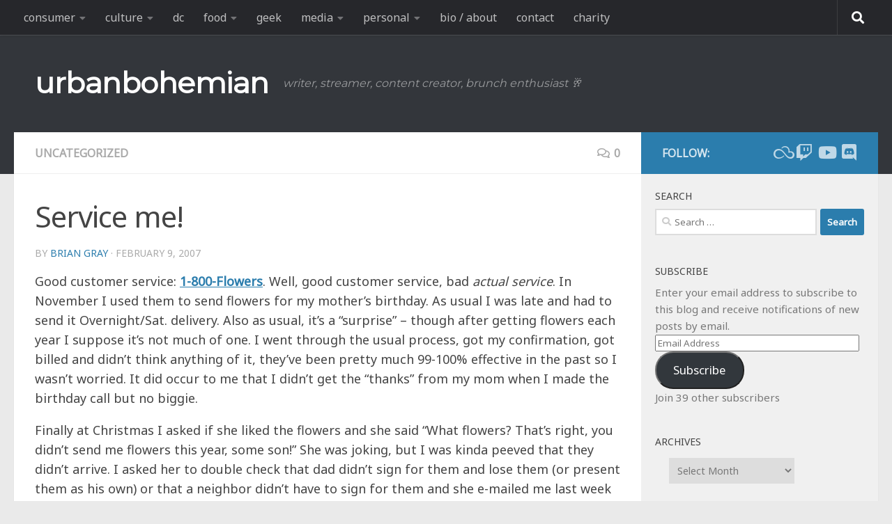

--- FILE ---
content_type: text/html; charset=UTF-8
request_url: https://urbanbohemian.com/2007/02/09/service-me/
body_size: 25632
content:
<!DOCTYPE html>
<html class="no-js" dir="ltr" lang="en-US" prefix="og: https://ogp.me/ns#">
<head>
  <meta charset="UTF-8">
  <meta name="viewport" content="width=device-width, initial-scale=1.0">
  <link rel="profile" href="https://gmpg.org/xfn/11" />
  <link rel="pingback" href="https://urbanbohemian.com/wordpress/xmlrpc.php">

  <title>Service me! | urbanbohemian</title>

		<!-- All in One SEO 4.9.3 - aioseo.com -->
	<meta name="description" content="Good customer service: 1-800-Flowers. Well, good customer service, bad actual service. In November I used them to send flowers for my mother&#039;s birthday. As usual I was late and had to send it Overnight/Sat. delivery. Also as usual, it&#039;s a &quot;surprise&quot; - though after getting flowers each year I suppose it&#039;s not much of one." />
	<meta name="robots" content="max-image-preview:large" />
	<meta name="author" content="Brian Gray"/>
	<link rel="canonical" href="https://urbanbohemian.com/2007/02/09/service-me/" />
	<meta name="generator" content="All in One SEO (AIOSEO) 4.9.3" />
		<meta property="og:locale" content="en_US" />
		<meta property="og:site_name" content="urban bohemian" />
		<meta property="og:type" content="article" />
		<meta property="og:title" content="Service me! | urbanbohemian" />
		<meta property="og:description" content="Good customer service: 1-800-Flowers. Well, good customer service, bad actual service. In November I used them to send flowers for my mother&#039;s birthday. As usual I was late and had to send it Overnight/Sat. delivery. Also as usual, it&#039;s a &quot;surprise&quot; - though after getting flowers each year I suppose it&#039;s not much of one." />
		<meta property="og:url" content="https://urbanbohemian.com/2007/02/09/service-me/" />
		<meta property="og:image" content="https://urbanbohemian.com/wordpress/wp-content/uploads/2014/07/rainbow_wood_sml.jpg" />
		<meta property="og:image:secure_url" content="https://urbanbohemian.com/wordpress/wp-content/uploads/2014/07/rainbow_wood_sml.jpg" />
		<meta property="og:image:width" content="675" />
		<meta property="og:image:height" content="422" />
		<meta property="article:tag" content="uncategorized" />
		<meta property="article:tag" content="customer service" />
		<meta property="article:tag" content="flowers" />
		<meta property="article:tag" content="shopping" />
		<meta property="article:published_time" content="2007-02-09T16:09:20+00:00" />
		<meta property="article:modified_time" content="2007-02-09T16:09:20+00:00" />
		<meta property="article:publisher" content="https://facebook.com/urbanbohemian" />
		<meta name="twitter:card" content="summary_large_image" />
		<meta name="twitter:site" content="@urbanbohemian" />
		<meta name="twitter:title" content="Service me! | urbanbohemian" />
		<meta name="twitter:description" content="Good customer service: 1-800-Flowers. Well, good customer service, bad actual service. In November I used them to send flowers for my mother&#039;s birthday. As usual I was late and had to send it Overnight/Sat. delivery. Also as usual, it&#039;s a &quot;surprise&quot; - though after getting flowers each year I suppose it&#039;s not much of one." />
		<meta name="twitter:creator" content="@urbanbohemian" />
		<meta name="twitter:image" content="https://urbanbohemian.com/wordpress/wp-content/uploads/2014/07/rainbow_wood_sml.jpg" />
		<script type="application/ld+json" class="aioseo-schema">
			{"@context":"https:\/\/schema.org","@graph":[{"@type":"Article","@id":"https:\/\/urbanbohemian.com\/2007\/02\/09\/service-me\/#article","name":"Service me! | urbanbohemian","headline":"Service me!","author":{"@id":"https:\/\/urbanbohemian.com\/author\/admin\/#author"},"publisher":{"@id":"https:\/\/urbanbohemian.com\/#person"},"image":{"@type":"ImageObject","url":"https:\/\/urbanbohemian.com\/wordpress\/wp-content\/uploads\/2014\/07\/rainbow_wood_sml.jpg","width":675,"height":422},"datePublished":"2007-02-09T11:09:20-05:00","dateModified":"2007-02-09T11:09:20-05:00","inLanguage":"en-US","mainEntityOfPage":{"@id":"https:\/\/urbanbohemian.com\/2007\/02\/09\/service-me\/#webpage"},"isPartOf":{"@id":"https:\/\/urbanbohemian.com\/2007\/02\/09\/service-me\/#webpage"},"articleSection":"Uncategorized, customer service, flowers, shopping"},{"@type":"BreadcrumbList","@id":"https:\/\/urbanbohemian.com\/2007\/02\/09\/service-me\/#breadcrumblist","itemListElement":[{"@type":"ListItem","@id":"https:\/\/urbanbohemian.com#listItem","position":1,"name":"Home","item":"https:\/\/urbanbohemian.com","nextItem":{"@type":"ListItem","@id":"https:\/\/urbanbohemian.com\/category\/uncategorized\/#listItem","name":"Uncategorized"}},{"@type":"ListItem","@id":"https:\/\/urbanbohemian.com\/category\/uncategorized\/#listItem","position":2,"name":"Uncategorized","item":"https:\/\/urbanbohemian.com\/category\/uncategorized\/","nextItem":{"@type":"ListItem","@id":"https:\/\/urbanbohemian.com\/2007\/02\/09\/service-me\/#listItem","name":"Service me!"},"previousItem":{"@type":"ListItem","@id":"https:\/\/urbanbohemian.com#listItem","name":"Home"}},{"@type":"ListItem","@id":"https:\/\/urbanbohemian.com\/2007\/02\/09\/service-me\/#listItem","position":3,"name":"Service me!","previousItem":{"@type":"ListItem","@id":"https:\/\/urbanbohemian.com\/category\/uncategorized\/#listItem","name":"Uncategorized"}}]},{"@type":"Person","@id":"https:\/\/urbanbohemian.com\/#person","name":"Brian Gray","image":{"@type":"ImageObject","@id":"https:\/\/urbanbohemian.com\/2007\/02\/09\/service-me\/#personImage","url":"https:\/\/secure.gravatar.com\/avatar\/6e673643606de098c5883a78939e170fcb62bff3991963a57285142ada067339?s=96&d=identicon&r=g","width":96,"height":96,"caption":"Brian Gray"},"sameAs":["urbanbohemian"]},{"@type":"Person","@id":"https:\/\/urbanbohemian.com\/author\/admin\/#author","url":"https:\/\/urbanbohemian.com\/author\/admin\/","name":"Brian Gray","image":{"@type":"ImageObject","@id":"https:\/\/urbanbohemian.com\/2007\/02\/09\/service-me\/#authorImage","url":"https:\/\/secure.gravatar.com\/avatar\/6e673643606de098c5883a78939e170fcb62bff3991963a57285142ada067339?s=96&d=identicon&r=g","width":96,"height":96,"caption":"Brian Gray"},"sameAs":["urbanbohemian"]},{"@type":"WebPage","@id":"https:\/\/urbanbohemian.com\/2007\/02\/09\/service-me\/#webpage","url":"https:\/\/urbanbohemian.com\/2007\/02\/09\/service-me\/","name":"Service me! | urbanbohemian","description":"Good customer service: 1-800-Flowers. Well, good customer service, bad actual service. In November I used them to send flowers for my mother's birthday. As usual I was late and had to send it Overnight\/Sat. delivery. Also as usual, it's a \"surprise\" - though after getting flowers each year I suppose it's not much of one.","inLanguage":"en-US","isPartOf":{"@id":"https:\/\/urbanbohemian.com\/#website"},"breadcrumb":{"@id":"https:\/\/urbanbohemian.com\/2007\/02\/09\/service-me\/#breadcrumblist"},"author":{"@id":"https:\/\/urbanbohemian.com\/author\/admin\/#author"},"creator":{"@id":"https:\/\/urbanbohemian.com\/author\/admin\/#author"},"image":{"@type":"ImageObject","url":"https:\/\/urbanbohemian.com\/wordpress\/wp-content\/uploads\/2014\/07\/rainbow_wood_sml.jpg","@id":"https:\/\/urbanbohemian.com\/2007\/02\/09\/service-me\/#mainImage","width":675,"height":422},"primaryImageOfPage":{"@id":"https:\/\/urbanbohemian.com\/2007\/02\/09\/service-me\/#mainImage"},"datePublished":"2007-02-09T11:09:20-05:00","dateModified":"2007-02-09T11:09:20-05:00"},{"@type":"WebSite","@id":"https:\/\/urbanbohemian.com\/#website","url":"https:\/\/urbanbohemian.com\/","name":"urbanbohemian","description":"writer, streamer, content creator,  brunch enthusiast \ud83e\udd42","inLanguage":"en-US","publisher":{"@id":"https:\/\/urbanbohemian.com\/#person"}}]}
		</script>
		<!-- All in One SEO -->

<script>document.documentElement.className = document.documentElement.className.replace("no-js","js");</script>
<link rel='dns-prefetch' href='//secure.gravatar.com' />
<link rel='dns-prefetch' href='//stats.wp.com' />
<link rel="alternate" type="application/rss+xml" title="urbanbohemian &raquo; Feed" href="https://urbanbohemian.com/feed/" />
<link rel="alternate" type="application/rss+xml" title="urbanbohemian &raquo; Comments Feed" href="https://urbanbohemian.com/comments/feed/" />
<link rel="alternate" type="application/rss+xml" title="urbanbohemian &raquo; Service me! Comments Feed" href="https://urbanbohemian.com/2007/02/09/service-me/feed/" />
<link rel="alternate" title="oEmbed (JSON)" type="application/json+oembed" href="https://urbanbohemian.com/wp-json/oembed/1.0/embed?url=https%3A%2F%2Furbanbohemian.com%2F2007%2F02%2F09%2Fservice-me%2F" />
<link rel="alternate" title="oEmbed (XML)" type="text/xml+oembed" href="https://urbanbohemian.com/wp-json/oembed/1.0/embed?url=https%3A%2F%2Furbanbohemian.com%2F2007%2F02%2F09%2Fservice-me%2F&#038;format=xml" />
<style id='wp-img-auto-sizes-contain-inline-css'>
img:is([sizes=auto i],[sizes^="auto," i]){contain-intrinsic-size:3000px 1500px}
/*# sourceURL=wp-img-auto-sizes-contain-inline-css */
</style>
<style id='wp-emoji-styles-inline-css'>

	img.wp-smiley, img.emoji {
		display: inline !important;
		border: none !important;
		box-shadow: none !important;
		height: 1em !important;
		width: 1em !important;
		margin: 0 0.07em !important;
		vertical-align: -0.1em !important;
		background: none !important;
		padding: 0 !important;
	}
/*# sourceURL=wp-emoji-styles-inline-css */
</style>
<style id='wp-block-library-inline-css'>
:root{--wp-block-synced-color:#7a00df;--wp-block-synced-color--rgb:122,0,223;--wp-bound-block-color:var(--wp-block-synced-color);--wp-editor-canvas-background:#ddd;--wp-admin-theme-color:#007cba;--wp-admin-theme-color--rgb:0,124,186;--wp-admin-theme-color-darker-10:#006ba1;--wp-admin-theme-color-darker-10--rgb:0,107,160.5;--wp-admin-theme-color-darker-20:#005a87;--wp-admin-theme-color-darker-20--rgb:0,90,135;--wp-admin-border-width-focus:2px}@media (min-resolution:192dpi){:root{--wp-admin-border-width-focus:1.5px}}.wp-element-button{cursor:pointer}:root .has-very-light-gray-background-color{background-color:#eee}:root .has-very-dark-gray-background-color{background-color:#313131}:root .has-very-light-gray-color{color:#eee}:root .has-very-dark-gray-color{color:#313131}:root .has-vivid-green-cyan-to-vivid-cyan-blue-gradient-background{background:linear-gradient(135deg,#00d084,#0693e3)}:root .has-purple-crush-gradient-background{background:linear-gradient(135deg,#34e2e4,#4721fb 50%,#ab1dfe)}:root .has-hazy-dawn-gradient-background{background:linear-gradient(135deg,#faaca8,#dad0ec)}:root .has-subdued-olive-gradient-background{background:linear-gradient(135deg,#fafae1,#67a671)}:root .has-atomic-cream-gradient-background{background:linear-gradient(135deg,#fdd79a,#004a59)}:root .has-nightshade-gradient-background{background:linear-gradient(135deg,#330968,#31cdcf)}:root .has-midnight-gradient-background{background:linear-gradient(135deg,#020381,#2874fc)}:root{--wp--preset--font-size--normal:16px;--wp--preset--font-size--huge:42px}.has-regular-font-size{font-size:1em}.has-larger-font-size{font-size:2.625em}.has-normal-font-size{font-size:var(--wp--preset--font-size--normal)}.has-huge-font-size{font-size:var(--wp--preset--font-size--huge)}.has-text-align-center{text-align:center}.has-text-align-left{text-align:left}.has-text-align-right{text-align:right}.has-fit-text{white-space:nowrap!important}#end-resizable-editor-section{display:none}.aligncenter{clear:both}.items-justified-left{justify-content:flex-start}.items-justified-center{justify-content:center}.items-justified-right{justify-content:flex-end}.items-justified-space-between{justify-content:space-between}.screen-reader-text{border:0;clip-path:inset(50%);height:1px;margin:-1px;overflow:hidden;padding:0;position:absolute;width:1px;word-wrap:normal!important}.screen-reader-text:focus{background-color:#ddd;clip-path:none;color:#444;display:block;font-size:1em;height:auto;left:5px;line-height:normal;padding:15px 23px 14px;text-decoration:none;top:5px;width:auto;z-index:100000}html :where(.has-border-color){border-style:solid}html :where([style*=border-top-color]){border-top-style:solid}html :where([style*=border-right-color]){border-right-style:solid}html :where([style*=border-bottom-color]){border-bottom-style:solid}html :where([style*=border-left-color]){border-left-style:solid}html :where([style*=border-width]){border-style:solid}html :where([style*=border-top-width]){border-top-style:solid}html :where([style*=border-right-width]){border-right-style:solid}html :where([style*=border-bottom-width]){border-bottom-style:solid}html :where([style*=border-left-width]){border-left-style:solid}html :where(img[class*=wp-image-]){height:auto;max-width:100%}:where(figure){margin:0 0 1em}html :where(.is-position-sticky){--wp-admin--admin-bar--position-offset:var(--wp-admin--admin-bar--height,0px)}@media screen and (max-width:600px){html :where(.is-position-sticky){--wp-admin--admin-bar--position-offset:0px}}

/*# sourceURL=wp-block-library-inline-css */
</style><style id='global-styles-inline-css'>
:root{--wp--preset--aspect-ratio--square: 1;--wp--preset--aspect-ratio--4-3: 4/3;--wp--preset--aspect-ratio--3-4: 3/4;--wp--preset--aspect-ratio--3-2: 3/2;--wp--preset--aspect-ratio--2-3: 2/3;--wp--preset--aspect-ratio--16-9: 16/9;--wp--preset--aspect-ratio--9-16: 9/16;--wp--preset--color--black: #000000;--wp--preset--color--cyan-bluish-gray: #abb8c3;--wp--preset--color--white: #ffffff;--wp--preset--color--pale-pink: #f78da7;--wp--preset--color--vivid-red: #cf2e2e;--wp--preset--color--luminous-vivid-orange: #ff6900;--wp--preset--color--luminous-vivid-amber: #fcb900;--wp--preset--color--light-green-cyan: #7bdcb5;--wp--preset--color--vivid-green-cyan: #00d084;--wp--preset--color--pale-cyan-blue: #8ed1fc;--wp--preset--color--vivid-cyan-blue: #0693e3;--wp--preset--color--vivid-purple: #9b51e0;--wp--preset--gradient--vivid-cyan-blue-to-vivid-purple: linear-gradient(135deg,rgb(6,147,227) 0%,rgb(155,81,224) 100%);--wp--preset--gradient--light-green-cyan-to-vivid-green-cyan: linear-gradient(135deg,rgb(122,220,180) 0%,rgb(0,208,130) 100%);--wp--preset--gradient--luminous-vivid-amber-to-luminous-vivid-orange: linear-gradient(135deg,rgb(252,185,0) 0%,rgb(255,105,0) 100%);--wp--preset--gradient--luminous-vivid-orange-to-vivid-red: linear-gradient(135deg,rgb(255,105,0) 0%,rgb(207,46,46) 100%);--wp--preset--gradient--very-light-gray-to-cyan-bluish-gray: linear-gradient(135deg,rgb(238,238,238) 0%,rgb(169,184,195) 100%);--wp--preset--gradient--cool-to-warm-spectrum: linear-gradient(135deg,rgb(74,234,220) 0%,rgb(151,120,209) 20%,rgb(207,42,186) 40%,rgb(238,44,130) 60%,rgb(251,105,98) 80%,rgb(254,248,76) 100%);--wp--preset--gradient--blush-light-purple: linear-gradient(135deg,rgb(255,206,236) 0%,rgb(152,150,240) 100%);--wp--preset--gradient--blush-bordeaux: linear-gradient(135deg,rgb(254,205,165) 0%,rgb(254,45,45) 50%,rgb(107,0,62) 100%);--wp--preset--gradient--luminous-dusk: linear-gradient(135deg,rgb(255,203,112) 0%,rgb(199,81,192) 50%,rgb(65,88,208) 100%);--wp--preset--gradient--pale-ocean: linear-gradient(135deg,rgb(255,245,203) 0%,rgb(182,227,212) 50%,rgb(51,167,181) 100%);--wp--preset--gradient--electric-grass: linear-gradient(135deg,rgb(202,248,128) 0%,rgb(113,206,126) 100%);--wp--preset--gradient--midnight: linear-gradient(135deg,rgb(2,3,129) 0%,rgb(40,116,252) 100%);--wp--preset--font-size--small: 13px;--wp--preset--font-size--medium: 20px;--wp--preset--font-size--large: 36px;--wp--preset--font-size--x-large: 42px;--wp--preset--spacing--20: 0.44rem;--wp--preset--spacing--30: 0.67rem;--wp--preset--spacing--40: 1rem;--wp--preset--spacing--50: 1.5rem;--wp--preset--spacing--60: 2.25rem;--wp--preset--spacing--70: 3.38rem;--wp--preset--spacing--80: 5.06rem;--wp--preset--shadow--natural: 6px 6px 9px rgba(0, 0, 0, 0.2);--wp--preset--shadow--deep: 12px 12px 50px rgba(0, 0, 0, 0.4);--wp--preset--shadow--sharp: 6px 6px 0px rgba(0, 0, 0, 0.2);--wp--preset--shadow--outlined: 6px 6px 0px -3px rgb(255, 255, 255), 6px 6px rgb(0, 0, 0);--wp--preset--shadow--crisp: 6px 6px 0px rgb(0, 0, 0);}:where(.is-layout-flex){gap: 0.5em;}:where(.is-layout-grid){gap: 0.5em;}body .is-layout-flex{display: flex;}.is-layout-flex{flex-wrap: wrap;align-items: center;}.is-layout-flex > :is(*, div){margin: 0;}body .is-layout-grid{display: grid;}.is-layout-grid > :is(*, div){margin: 0;}:where(.wp-block-columns.is-layout-flex){gap: 2em;}:where(.wp-block-columns.is-layout-grid){gap: 2em;}:where(.wp-block-post-template.is-layout-flex){gap: 1.25em;}:where(.wp-block-post-template.is-layout-grid){gap: 1.25em;}.has-black-color{color: var(--wp--preset--color--black) !important;}.has-cyan-bluish-gray-color{color: var(--wp--preset--color--cyan-bluish-gray) !important;}.has-white-color{color: var(--wp--preset--color--white) !important;}.has-pale-pink-color{color: var(--wp--preset--color--pale-pink) !important;}.has-vivid-red-color{color: var(--wp--preset--color--vivid-red) !important;}.has-luminous-vivid-orange-color{color: var(--wp--preset--color--luminous-vivid-orange) !important;}.has-luminous-vivid-amber-color{color: var(--wp--preset--color--luminous-vivid-amber) !important;}.has-light-green-cyan-color{color: var(--wp--preset--color--light-green-cyan) !important;}.has-vivid-green-cyan-color{color: var(--wp--preset--color--vivid-green-cyan) !important;}.has-pale-cyan-blue-color{color: var(--wp--preset--color--pale-cyan-blue) !important;}.has-vivid-cyan-blue-color{color: var(--wp--preset--color--vivid-cyan-blue) !important;}.has-vivid-purple-color{color: var(--wp--preset--color--vivid-purple) !important;}.has-black-background-color{background-color: var(--wp--preset--color--black) !important;}.has-cyan-bluish-gray-background-color{background-color: var(--wp--preset--color--cyan-bluish-gray) !important;}.has-white-background-color{background-color: var(--wp--preset--color--white) !important;}.has-pale-pink-background-color{background-color: var(--wp--preset--color--pale-pink) !important;}.has-vivid-red-background-color{background-color: var(--wp--preset--color--vivid-red) !important;}.has-luminous-vivid-orange-background-color{background-color: var(--wp--preset--color--luminous-vivid-orange) !important;}.has-luminous-vivid-amber-background-color{background-color: var(--wp--preset--color--luminous-vivid-amber) !important;}.has-light-green-cyan-background-color{background-color: var(--wp--preset--color--light-green-cyan) !important;}.has-vivid-green-cyan-background-color{background-color: var(--wp--preset--color--vivid-green-cyan) !important;}.has-pale-cyan-blue-background-color{background-color: var(--wp--preset--color--pale-cyan-blue) !important;}.has-vivid-cyan-blue-background-color{background-color: var(--wp--preset--color--vivid-cyan-blue) !important;}.has-vivid-purple-background-color{background-color: var(--wp--preset--color--vivid-purple) !important;}.has-black-border-color{border-color: var(--wp--preset--color--black) !important;}.has-cyan-bluish-gray-border-color{border-color: var(--wp--preset--color--cyan-bluish-gray) !important;}.has-white-border-color{border-color: var(--wp--preset--color--white) !important;}.has-pale-pink-border-color{border-color: var(--wp--preset--color--pale-pink) !important;}.has-vivid-red-border-color{border-color: var(--wp--preset--color--vivid-red) !important;}.has-luminous-vivid-orange-border-color{border-color: var(--wp--preset--color--luminous-vivid-orange) !important;}.has-luminous-vivid-amber-border-color{border-color: var(--wp--preset--color--luminous-vivid-amber) !important;}.has-light-green-cyan-border-color{border-color: var(--wp--preset--color--light-green-cyan) !important;}.has-vivid-green-cyan-border-color{border-color: var(--wp--preset--color--vivid-green-cyan) !important;}.has-pale-cyan-blue-border-color{border-color: var(--wp--preset--color--pale-cyan-blue) !important;}.has-vivid-cyan-blue-border-color{border-color: var(--wp--preset--color--vivid-cyan-blue) !important;}.has-vivid-purple-border-color{border-color: var(--wp--preset--color--vivid-purple) !important;}.has-vivid-cyan-blue-to-vivid-purple-gradient-background{background: var(--wp--preset--gradient--vivid-cyan-blue-to-vivid-purple) !important;}.has-light-green-cyan-to-vivid-green-cyan-gradient-background{background: var(--wp--preset--gradient--light-green-cyan-to-vivid-green-cyan) !important;}.has-luminous-vivid-amber-to-luminous-vivid-orange-gradient-background{background: var(--wp--preset--gradient--luminous-vivid-amber-to-luminous-vivid-orange) !important;}.has-luminous-vivid-orange-to-vivid-red-gradient-background{background: var(--wp--preset--gradient--luminous-vivid-orange-to-vivid-red) !important;}.has-very-light-gray-to-cyan-bluish-gray-gradient-background{background: var(--wp--preset--gradient--very-light-gray-to-cyan-bluish-gray) !important;}.has-cool-to-warm-spectrum-gradient-background{background: var(--wp--preset--gradient--cool-to-warm-spectrum) !important;}.has-blush-light-purple-gradient-background{background: var(--wp--preset--gradient--blush-light-purple) !important;}.has-blush-bordeaux-gradient-background{background: var(--wp--preset--gradient--blush-bordeaux) !important;}.has-luminous-dusk-gradient-background{background: var(--wp--preset--gradient--luminous-dusk) !important;}.has-pale-ocean-gradient-background{background: var(--wp--preset--gradient--pale-ocean) !important;}.has-electric-grass-gradient-background{background: var(--wp--preset--gradient--electric-grass) !important;}.has-midnight-gradient-background{background: var(--wp--preset--gradient--midnight) !important;}.has-small-font-size{font-size: var(--wp--preset--font-size--small) !important;}.has-medium-font-size{font-size: var(--wp--preset--font-size--medium) !important;}.has-large-font-size{font-size: var(--wp--preset--font-size--large) !important;}.has-x-large-font-size{font-size: var(--wp--preset--font-size--x-large) !important;}
/*# sourceURL=global-styles-inline-css */
</style>

<style id='classic-theme-styles-inline-css'>
/*! This file is auto-generated */
.wp-block-button__link{color:#fff;background-color:#32373c;border-radius:9999px;box-shadow:none;text-decoration:none;padding:calc(.667em + 2px) calc(1.333em + 2px);font-size:1.125em}.wp-block-file__button{background:#32373c;color:#fff;text-decoration:none}
/*# sourceURL=/wp-includes/css/classic-themes.min.css */
</style>
<link rel='stylesheet' id='hueman-main-style-css' href='https://urbanbohemian.com/wordpress/wp-content/themes/hueman/assets/front/css/main.min.css?ver=3.7.27' media='all' />
<style id='hueman-main-style-inline-css'>
body { font-family:Arial, sans-serif;font-size:1.00rem }@media only screen and (min-width: 720px) {
        .nav > li { font-size:1.00rem; }
      }.sidebar .widget { padding-left: 20px; padding-right: 20px; padding-top: 20px; }::selection { background-color: #2b7dad; }
::-moz-selection { background-color: #2b7dad; }a,a>span.hu-external::after,.themeform label .required,#flexslider-featured .flex-direction-nav .flex-next:hover,#flexslider-featured .flex-direction-nav .flex-prev:hover,.post-hover:hover .post-title a,.post-title a:hover,.sidebar.s1 .post-nav li a:hover i,.content .post-nav li a:hover i,.post-related a:hover,.sidebar.s1 .widget_rss ul li a,#footer .widget_rss ul li a,.sidebar.s1 .widget_calendar a,#footer .widget_calendar a,.sidebar.s1 .alx-tab .tab-item-category a,.sidebar.s1 .alx-posts .post-item-category a,.sidebar.s1 .alx-tab li:hover .tab-item-title a,.sidebar.s1 .alx-tab li:hover .tab-item-comment a,.sidebar.s1 .alx-posts li:hover .post-item-title a,#footer .alx-tab .tab-item-category a,#footer .alx-posts .post-item-category a,#footer .alx-tab li:hover .tab-item-title a,#footer .alx-tab li:hover .tab-item-comment a,#footer .alx-posts li:hover .post-item-title a,.comment-tabs li.active a,.comment-awaiting-moderation,.child-menu a:hover,.child-menu .current_page_item > a,.wp-pagenavi a{ color: #2b7dad; }input[type="submit"],.themeform button[type="submit"],.sidebar.s1 .sidebar-top,.sidebar.s1 .sidebar-toggle,#flexslider-featured .flex-control-nav li a.flex-active,.post-tags a:hover,.sidebar.s1 .widget_calendar caption,#footer .widget_calendar caption,.author-bio .bio-avatar:after,.commentlist li.bypostauthor > .comment-body:after,.commentlist li.comment-author-admin > .comment-body:after{ background-color: #2b7dad; }.post-format .format-container { border-color: #2b7dad; }.sidebar.s1 .alx-tabs-nav li.active a,#footer .alx-tabs-nav li.active a,.comment-tabs li.active a,.wp-pagenavi a:hover,.wp-pagenavi a:active,.wp-pagenavi span.current{ border-bottom-color: #2b7dad!important; }.sidebar.s2 .post-nav li a:hover i,
.sidebar.s2 .widget_rss ul li a,
.sidebar.s2 .widget_calendar a,
.sidebar.s2 .alx-tab .tab-item-category a,
.sidebar.s2 .alx-posts .post-item-category a,
.sidebar.s2 .alx-tab li:hover .tab-item-title a,
.sidebar.s2 .alx-tab li:hover .tab-item-comment a,
.sidebar.s2 .alx-posts li:hover .post-item-title a { color: #82b965; }
.sidebar.s2 .sidebar-top,.sidebar.s2 .sidebar-toggle,.post-comments,.jp-play-bar,.jp-volume-bar-value,.sidebar.s2 .widget_calendar caption{ background-color: #82b965; }.sidebar.s2 .alx-tabs-nav li.active a { border-bottom-color: #82b965; }
.post-comments::before { border-right-color: #82b965; }
      .search-expand,
              #nav-topbar.nav-container { background-color: #26272b}@media only screen and (min-width: 720px) {
                #nav-topbar .nav ul { background-color: #26272b; }
              }.is-scrolled #header .nav-container.desktop-sticky,
              .is-scrolled #header .search-expand { background-color: #26272b; background-color: rgba(38,39,43,0.90) }.is-scrolled .topbar-transparent #nav-topbar.desktop-sticky .nav ul { background-color: #26272b; background-color: rgba(38,39,43,0.95) }#header { background-color: #33363b; }
@media only screen and (min-width: 720px) {
  #nav-header .nav ul { background-color: #33363b; }
}
        #header #nav-mobile { background-color: #33363b; }.is-scrolled #header #nav-mobile { background-color: #33363b; background-color: rgba(51,54,59,0.90) }#nav-header.nav-container, #main-header-search .search-expand { background-color: ; }
@media only screen and (min-width: 720px) {
  #nav-header .nav ul { background-color: ; }
}
        img { -webkit-border-radius: 1px; border-radius: 1px; }
/*# sourceURL=hueman-main-style-inline-css */
</style>
<link rel='stylesheet' id='hueman-font-awesome-css' href='https://urbanbohemian.com/wordpress/wp-content/themes/hueman/assets/front/css/font-awesome.min.css?ver=3.7.27' media='all' />
<link rel='stylesheet' id='jetpack-subscriptions-css' href='https://urbanbohemian.com/wordpress/wp-content/plugins/jetpack/_inc/build/subscriptions/subscriptions.min.css?ver=15.4' media='all' />
<link rel='stylesheet' id='slb_core-css' href='https://urbanbohemian.com/wordpress/wp-content/plugins/simple-lightbox/client/css/app.css?ver=2.9.4' media='all' />
<link rel='stylesheet' id='sharedaddy-css' href='https://urbanbohemian.com/wordpress/wp-content/plugins/jetpack/modules/sharedaddy/sharing.css?ver=15.4' media='all' />
<link rel='stylesheet' id='social-logos-css' href='https://urbanbohemian.com/wordpress/wp-content/plugins/jetpack/_inc/social-logos/social-logos.min.css?ver=15.4' media='all' />
<script src="https://urbanbohemian.com/wordpress/wp-includes/js/jquery/jquery.min.js?ver=3.7.1" id="jquery-core-js"></script>
<script src="https://urbanbohemian.com/wordpress/wp-includes/js/jquery/jquery-migrate.min.js?ver=3.4.1" id="jquery-migrate-js"></script>
<link rel="https://api.w.org/" href="https://urbanbohemian.com/wp-json/" /><link rel="alternate" title="JSON" type="application/json" href="https://urbanbohemian.com/wp-json/wp/v2/posts/2863" /><link rel="EditURI" type="application/rsd+xml" title="RSD" href="https://urbanbohemian.com/wordpress/xmlrpc.php?rsd" />
	<style>img#wpstats{display:none}</style>
		    <link rel="preload" as="font" type="font/woff2" href="https://urbanbohemian.com/wordpress/wp-content/themes/hueman/assets/front/webfonts/fa-brands-400.woff2?v=5.15.2" crossorigin="anonymous"/>
    <link rel="preload" as="font" type="font/woff2" href="https://urbanbohemian.com/wordpress/wp-content/themes/hueman/assets/front/webfonts/fa-regular-400.woff2?v=5.15.2" crossorigin="anonymous"/>
    <link rel="preload" as="font" type="font/woff2" href="https://urbanbohemian.com/wordpress/wp-content/themes/hueman/assets/front/webfonts/fa-solid-900.woff2?v=5.15.2" crossorigin="anonymous"/>
  <!--[if lt IE 9]>
<script src="https://urbanbohemian.com/wordpress/wp-content/themes/hueman/assets/front/js/ie/html5shiv-printshiv.min.js"></script>
<script src="https://urbanbohemian.com/wordpress/wp-content/themes/hueman/assets/front/js/ie/selectivizr.js"></script>
<![endif]-->
<style>.recentcomments a{display:inline !important;padding:0 !important;margin:0 !important;}</style>		<style id="wp-custom-css">
			/*
Welcome to Custom CSS!

CSS (Cascading Style Sheets) is a kind of code that tells the browser how
to render a web page. You may delete these comments and get started with
your customizations.

By default, your stylesheet will be loaded after the theme stylesheets,
which means that your rules can take precedence and override the theme CSS
rules. Just write here what you want to change, you don't need to copy all
your theme's stylesheet content.
*/

/* body font change */

@import url('https://fonts.googleapis.com/css?family=Mukta&display=swap');
@import url('https://fonts.googleapis.com/css?family=Roboto&display=swap');
@import url('https://fonts.googleapis.com/css?family=Montserrat&display=swap');
@import url('https://fonts.googleapis.com/css?family=Droid+Sans&display=swap');
@import url('https://fonts.googleapis.com/css?family=Noto+Sans&display=swap');


/* Updating figure captions for nicer galleries */ 
.wp-block-gallery.has-nested-images figure.wp-block-image figcaption {
    background: linear-gradient(0deg,rgba(0,0,0,.7),rgba(0,0,0,.3) 100%,transparent);
    padding: 0 4px 4px;
    line-height: normal;
}

/* body font change */

body {
	font-family: 'Noto Sans', -apple-system, BlinkMacSystemFont, Segoe UI, Roboto, Helvetica, Arial, sans-serif, Apple Color Emoji, Segoe UI Emoji;

/* Only supported on Chromium-based browsers and Safari */
font-family: 'Noto Sans', system-ui, sans-serif;
	color: #444;
}

.logo-tagline-group {
	font-family: 'Montserrat',system-ui, -apple-system, BlinkMacSystemFont, Segoe UI, Roboto, Helvetica, Arial, sans-serif, Apple Color Emoji, Segoe UI Emoji;
}
.custom-logo-link {
	font-weight: bold
}

.entry.excerpt {
    font-size: 1em;
    color: #555;
}

/* forced width classes */
.width75 {width:75%;}
.width90 {width:90%;}

/* tweet alignment */
.twitter-tweet {margin:auto;}

/* contact buttons */

div.contactDescription {
    margin: auto;
    width: calc(100% - 7rem);
    text-align: center;
}

p.contactName {
	font-size: 1.5em;
	font-weight: bold;
}
p.contactBlurb {
	font-size: 1.25em;
	font-style: italic;
}

.contactImageBorder img {
	border: 5px solid black;
  border-radius: 50%;
  padding: 1px;
	width: 75%;
}

div.buttonColumn {
		--padding-horizontal: 3rem;
    --padding-vertical: 3rem;
    --spacing: 1.25rem;
    --width: 30rem;
}

ul.contactButtons {
		cursor: default;
    display: flex;
    justify-content: flex-end;
    letter-spacing: 0;
    padding: 0;
    flex-direction: column;
    align-items: center;
		list-style: none;
}

.contactButtons li {
	max-width: 100%;
	list-style: none !important;
}

.contactButtons li a {
		display: flex;
    border-radius: 2rem;
    border: 1px solid black;
    margin: 0.25em;
	  align-items: center;
    justify-content: center;
    max-width: 100%;
    text-align: center;
    text-decoration: none;
    white-space: nowrap;
    width: 20rem;
    height: 2.75rem;
    line-height: 2.75rem;
    padding: 0 1.875rem;
    vertical-align: middle;
    font-family: system-ui, sans-serif;
    font-size: 1.125em;
    font-weight: 600;
	  color: black;
}

.contactButtons li a:hover, .contactButtons li a:focus {
	    transform: scale(1.095);
}

.contactButtons li a span {
	text-align: left;
	width: 100%;
}

.contactButtons li a i {
	  min-width: 16px;
    width: 1.625em;
    margin-left: 0.5em;
    margin-right: calc(-0.125em + 0rem);
	  font-size: 1.25em;
		color: white;
}

@supports (-webkit-text-stroke: 1px rgb(0 0 0 / 50%)) {
  .contactButtons li a i {
    -webkit-text-stroke: 1px rgb(0 0 0 / 50%);
    -webkit-text-fill-color: white;
  }
}

/* BEGIN Rainbow Buttons */
/* RED */
.contactButtons li:nth-child(1) a {
background: rgb(228 3 3);
background: linear-gradient(270deg, rgb(228 3 3) 0%, rgb(228 3 3 / 10%) 69%);
}

/* ORANGE */
.contactButtons li:nth-child(2) a {
background: rgb(255 140 0);
background: linear-gradient(270deg, rgb(255 140 0) 0%, rgb(255 140 0 / 10%) 69%);
}

/* YELLOW */
.contactButtons li:nth-child(3) a {
background: rgb(255 237 0);
background: linear-gradient(270deg, rgb(255 237 0) 0%, rgb(255 237 0 / 10%) 69%);
}

/* GREEN */
.contactButtons li:nth-child(4) a {
background: rgb(0 128 38);
background: linear-gradient(270deg, rgb(0 128 38) 0%, rgb(0 128 38 / 10%) 69%);
}

/* INDIGO */
.contactButtons li:nth-child(5) a {
background: rgb(0 77 255);
background: linear-gradient(270deg, rgb(0 77 255) 0%, rgb(0 77 255 / 10%) 69%);
}

/* VIOLET */
.contactButtons li:nth-child(6) a {
background: rgb(117 7 135);
background: linear-gradient(270deg, rgb(117 7 135) 0%, rgb(117 7 135 / 10%) 69%);
}

/* WHITE */
.contactButtons li:nth-child(7) a {
background: rgb(255 255 255);
background: linear-gradient(270deg, rgb(255 255 255) 0%, rgb(255 255 255 / 10%) 69%);
}

/* PINK */
.contactButtons li:nth-child(8) a {
background: rgb(255 175 200);
background: linear-gradient(270deg, rgb(255 175 200) 0%, rgb(255 175 200 / 10%) 69%);
}

/* BLUE */
.contactButtons li:nth-child(9) a {
background: rgb(116 215 238);
background: linear-gradient(270deg, rgb(116 215 238) 0%, rgb(116 215 238 / 10%) 69%);
}

/* BROWN */
.contactButtons li:nth-child(10) a {
background: rgb(97 57 21);
background: linear-gradient(270deg, rgb(97 57 21) 0%, rgb(97 57 21 / 10%) 69%);
}

/* BLACK */
.contactButtons li:nth-child(11) a {
background: rgb(0 0 0);
background: linear-gradient(270deg, rgb(0 0 0) 0%, rgb(0 0 0 / 10%) 69%);
}

/* SECOND YELLOW */
.contactButtons li:nth-child(12) a {
background: rgb(253 216 23);
background: linear-gradient(270deg, rgb(253 216 23) 0%, rgb(253 216 23 / 10%) 69%);
}

/* SECOND PURPLE */
.contactButtons li:nth-child(13) a {
background: rgb(102 51 139);
background: linear-gradient(270deg, rgb(102 51 139) 0%, rgb(102 51 139 / 10%) 69%);
}

/* END Rainbow Buttons */


@media (max-width: 480px) {
	.contactButtons li a {
		display: flex;
    border-radius: 2rem;
    border: 1px solid black;
    margin: 0.25em;
	  align-items: center;
    justify-content: center;
    max-width: 100%;
    text-align: center;
    text-decoration: none;
    white-space: nowrap;
    width: 15rem;
    height: 2.75rem;
    line-height: 2.75rem;
    padding: 0 1.875rem;
    vertical-align: middle;
    font-family: system-ui, sans-serif;
    font-size: 1.125em;
    font-weight: 600;
	}

	div.contactDescription {
    margin: auto;
    width: calc(100% - 7rem);
    text-align: center;
	}
}
@media (max-width: 360px) {
	.contactButtons li a {
		display: flex;
    border-radius: 2rem;
    border: 1px solid black;
    margin: 0.25em;
	  align-items: center;
    justify-content: center;
    max-width: 100%;
    text-align: center;
    text-decoration: none;
    white-space: nowrap;
    width: 12rem;
    height: 2.75rem;
    line-height: 2.75rem;
    padding: 0 1.875rem;
    vertical-align: middle;
    font-family: system-ui, sans-serif;
    font-size: 1.125em;
    font-weight: 600;
	}
	div.contactDescription {
    margin: auto;
    width: calc(100% - 7rem);
    text-align: center;
	}
}

/* contact social icons */
ul.contactIcons {
	margin: 0 5% !important;	
}

ul.contactIcons li {
    list-style: none;
    display: inline-flex;
    float: left;
    padding: 1rem;
    border: 1px solid;
    border-radius: 100%;
    height: 3rem;
    width: 3rem;
    font-size: 3rem;
    margin: 0.5rem;
	  color: #888;
}

.bottomless { margin-bottom: 0;}

#twitterContact { color: #1da1f2; }
#twitchContact { color: #9146ff; }
#instagramContact { color: #c32aa3; }
#discordContact { color: #7289da; }
#facebookContact { color: #1877f2; }
#youtubeContact { color: #ff0000; }
#emailContact { color: #888; }
#paypalContact { color: #00457C; }
#kofiContact { color: #29ABE0; }

/* 3-column list menu */
ul.list-col-3 {
	column-count: 3;
}

/* 2-column aioseo list menu */
div.aioseo-toc {
    column-count: 2;
    margin: 2% auto;
    width: 80%;
}

/* subheading line height */

.subheading {
	line-height: 1.25em;
}

/* right hand UL menu for anchors */
ul.righthandmenu {
    float: right;
    margin: 20px;
    border-top: 1px #444 solid;
    border-bottom: 1px #444 solid;
    border-left: 1px #444 solid;
    padding: 10px 35px;
    border-right: 1px #444 solid;
}

/* indent for paragraphs on bio page */
.bio_description {
		margin-left: 35px;
    margin-right: 25px;
    font-size: smaller;
}

/* override article embed CSS */
.article-embed {
	margin: auto;
	width: 75%;
	padding-bottom: 25px;
}

/* recipe blockquote */
#recipe {
	border: 1px solid #000;
	padding: 15px;
	font-style: normal;
	font-size: .875em;
	margin: auto;
	width: 90%;
	background: url('//urbanbohemian.com/wordpress/wp-content/uploads/2015/10/paper_background.jpg') repeat;
	color: #000;
}

#recipe::before {
	display: none !important;
}

#recipe ol.notes {
	list-style-type: lower-alpha;
	font-size: .75em;
}

#recipe p.desc {
	font-style: italic;
}

#recipe p.note {
	font-size: .75em;
}

#recipe h2 {
	font-weight: 700;
	font-style: italic;
	color: #3c78a7;
	font-size: 1.75em;
}

#recipe h3 {
	color: #3c78a7;
	font-style: italic;
}

/* Contact Form 7 Customization */
.wpcf7 label {
	width: 75%;
}

.wpcf7 input[type="submit"] {
	margin-top: 25px;
}

#menu-menu-1 {
	text-transform: uppercase;
}

.left,.alignleft {
	float: left;
}

.right,.alignright {
	float: right;
}

.center,.aligncenter {
	margin-left: auto;
	margin-right: auto;
	text-align: center;
}

/* YOUTUBE */
div.youtube {
	text-align: center;
	padding-bottom: 15px;
	margin: auto;
}

/* FLV-EMBED */
#player1, #player2, #player3 {
	margin-left: auto;
	margin-right: auto;
	text-align: center;
}

/* FLICKR */
#flickr {
	width: 300px;
	height: 150px;
	margin-top: 5px;
	padding-bottom: 5px;
}

#flickr img {
	float: left;
	margin: 0 0 4px 4px;
	background: #e5e5e5;
	padding: 2px;
	width: 62px;
	height: 62px;
}

/* CONTACT WIDGET */
#contact p {
	font-size: 12px;
}

#contact input, #contact textarea {
	background: #e5e5e5;
	border: none;
	color: #575757;
	font-size: 12px;
}

/* CALENDAR 
#wp-calendar {
	margin: 5px auto;
	border: 1px solid #ddd;
	empty-cells: show;
	font-size: 1.2em;
	line-height: 1.2em;
	width: 85%;
}

#wp-calendar caption {
	font: bold 24px;
	letter-spacing: normal;
	padding: 2px 0;
	text-align: center;
}

#wp-calendar td {
	font: normal 12px;
	letter-spacing: normal;
	padding: 2px 0;
	text-align: center;
}

#wp-calendar th {
	font: bold 12px;
	letter-spacing: normal;
	padding: 2px 0;
	text-align: center;
} */
/* ARCHIVES */
.widget select {
	font: normal 12px;
	margin: 5px 20px;
	width: 180px;
}

/* FOOTNOTES */
sup.note {
}

.footnote {
	padding-top: 20px;
}

.footnote p {
	font-size: 16px;
	padding-bottom: -15px;
}

/* PAUPER */
.pauper {
	padding: 8px;
	color: #000000;
	font-size: 18px;
	background: #EEEEEE;
	border: 1px solid #DDDDDD;
	margin-bottom: 10px;
}

.pauper a {
	color: #750000;
	font-size: 18px;
}

/* Calendar Archives */
.cal-archive h1 {
	font-size: 48px;
	font-weight: normal;
	line-height: 38px;
	margin-bottom: 15px;
}

.cal-archive h1 a {
	text-decoration: none;
	color: #333333;
}

.cal-archive h1 a:hover {
	text-decoration: none;
}

/* Social Comment font fix */
#social .social-psst, #social .social-select {
	font-family: "Open Sans", Helvetica, Arial, sans-serif;
}

/*
	CSS Migrated from Jetpack:
*/

/*
Welcome to Custom CSS!

CSS (Cascading Style Sheets) is a kind of code that tells the browser how
to render a web page. You may delete these comments and get started with
your customizations.

By default, your stylesheet will be loaded after the theme stylesheets,
which means that your rules can take precedence and override the theme CSS
rules. Just write here what you want to change, you don't need to copy all
your theme's stylesheet content.
*/
/* body font change */
body {
	color: #444;
}

/* recipe blockquote */
#recipe {
	border: 1px solid #000;
	padding: 15px;
	font-style: normal;
	font-size: .875em;
	margin: auto;
	width: 90%;
	background: url('//urbanbohemian.com/wordpress/wp-content/uploads/2015/10/paper_background.jpg') repeat;
	color: #000;
}

#recipe::before {
	display: none !important;
}

#recipe ol.notes {
	list-style-type: lower-alpha;
	font-size: .75em;
}

#recipe p.desc {
	font-style: italic;
}

#recipe p.note {
	font-size: .75em;
}

#recipe h2 {
	font-weight: 700;
	font-style: italic;
	color: #3c78a7;
	font-size: 1.75em;
}

#recipe h3 {
	color: #3c78a7;
	font-style: italic;
}

/* Contact Form 7 Customization */
.wpcf7 label {
	width: 75%;
}

.wpcf7 input[type="submit"] {
	margin-top: 25px;
}

#menu-menu-1 {
	text-transform: uppercase;
}

.left,.alignleft {
	float: left;
}

.right,.alignright {
	float: right;
}

.center,.aligncenter {
	margin-left: auto;
	margin-right: auto;
	text-align: center;
}

/* YOUTUBE */
div.youtube {
	text-align: center;
	padding-bottom: 15px;
	margin: auto;
}

/* FLV-EMBED */
#player1, #player2, #player3 {
	margin-left: auto;
	margin-right: auto;
	text-align: center;
}

/* FLICKR */
#flickr {
	width: 300px;
	height: 150px;
	margin-top: 5px;
	padding-bottom: 5px;
}

#flickr img {
	float: left;
	margin: 0 0 4px 4px;
	background: #e5e5e5;
	padding: 2px;
	width: 62px;
	height: 62px;
}

/* CONTACT WIDGET */
#contact p {
	font-size: 12px;
}

#contact input, #contact textarea {
	background: #e5e5e5;
	border: none;
	color: #575757;
	font-size: 12px;
}

/* CALENDAR 
#wp-calendar {
	margin: 5px auto;
	border: 1px solid #ddd;
	empty-cells: show;
	font-size: 1.2em;
	line-height: 1.2em;
	width: 85%;
}

#wp-calendar caption {
	font: bold 24px;
	letter-spacing: normal;
	padding: 2px 0;
	text-align: center;
}

#wp-calendar td {
	font: normal 12px;
	letter-spacing: normal;
	padding: 2px 0;
	text-align: center;
}

#wp-calendar th {
	font: bold 12px;
	letter-spacing: normal;
	padding: 2px 0;
	text-align: center;
} */
/* ARCHIVES */
.widget select {
	font: normal 12px;
	margin: 5px 20px;
	width: 180px;
}

/* FOOTNOTES */
sup.note {
}

.footnote {
	padding-top: 20px;
}

.footnote p {
	font-size: 16px;
	padding-bottom: -15px;
}

/* PAUPER */
.pauper {
	padding: 8px;
	color: #000000;
	font-size: 18px;
	background: #EEEEEE;
	border: 1px solid #DDDDDD;
	margin-bottom: 10px;
}

.pauper a {
	color: #750000;
	font-size: 18px;
}

/* Calendar Archives */
.cal-archive h1 {
	font-size: 48px;
	font-weight: normal;
	line-height: 38px;
	margin-bottom: 15px;
}

.cal-archive h1 a {
	text-decoration: none;
	color: #333333;
}

.cal-archive h1 a:hover {
	text-decoration: none;
}

/* Social Comment font fix */
#social .social-psst, #social .social-select {
	font-family: "Open Sans", Helvetica, Arial, sans-serif;
}

/* Instagram Embed centering fix */
.instagram-media {
	margin: auto !important;
}		</style>
		</head>

<body data-rsssl=1 class="wp-singular post-template-default single single-post postid-2863 single-format-standard wp-embed-responsive wp-theme-hueman col-2cl full-width topbar-enabled mobile-sidebar-hide header-desktop-sticky header-mobile-sticky hueman-3-7-27 chrome">
<div id="wrapper">
  <a class="screen-reader-text skip-link" href="#content">Skip to content</a>
  
  <header id="header" class="main-menu-mobile-on one-mobile-menu main_menu header-ads-desktop  topbar-transparent no-header-img">
        <nav class="nav-container group mobile-menu mobile-sticky no-menu-assigned" id="nav-mobile" data-menu-id="header-1">
  <div class="mobile-title-logo-in-header"><p class="site-title">                  <a class="custom-logo-link" href="https://urbanbohemian.com/" rel="home" title="urbanbohemian | Home page">urbanbohemian</a>                </p></div>
        
                    <!-- <div class="ham__navbar-toggler collapsed" aria-expanded="false">
          <div class="ham__navbar-span-wrapper">
            <span class="ham-toggler-menu__span"></span>
          </div>
        </div> -->
        <button class="ham__navbar-toggler-two collapsed" title="Menu" aria-expanded="false">
          <span class="ham__navbar-span-wrapper">
            <span class="line line-1"></span>
            <span class="line line-2"></span>
            <span class="line line-3"></span>
          </span>
        </button>
            
      <div class="nav-text"></div>
      <div class="nav-wrap container">
                  <ul class="nav container-inner group mobile-search">
                            <li>
                  <form role="search" method="get" class="search-form" action="https://urbanbohemian.com/">
				<label>
					<span class="screen-reader-text">Search for:</span>
					<input type="search" class="search-field" placeholder="Search &hellip;" value="" name="s" />
				</label>
				<input type="submit" class="search-submit" value="Search" />
			</form>                </li>
                      </ul>
                <ul id="menu-menu-1" class="nav container-inner group"><li id="menu-item-42884" class="menu-item menu-item-type-taxonomy menu-item-object-category menu-item-has-children menu-item-42884"><a href="https://urbanbohemian.com/category/consumer/">consumer</a>
<ul class="sub-menu">
	<li id="menu-item-44128" class="menu-item menu-item-type-taxonomy menu-item-object-category menu-item-44128"><a href="https://urbanbohemian.com/category/reviews/">reviews</a></li>
</ul>
</li>
<li id="menu-item-42885" class="menu-item menu-item-type-taxonomy menu-item-object-category menu-item-has-children menu-item-42885"><a href="https://urbanbohemian.com/category/culture/">culture</a>
<ul class="sub-menu">
	<li id="menu-item-42889" class="menu-item menu-item-type-taxonomy menu-item-object-category menu-item-42889"><a href="https://urbanbohemian.com/category/culture/news/">news</a></li>
</ul>
</li>
<li id="menu-item-42886" class="menu-item menu-item-type-taxonomy menu-item-object-category menu-item-42886"><a href="https://urbanbohemian.com/category/dc/">dc</a></li>
<li id="menu-item-42887" class="menu-item menu-item-type-taxonomy menu-item-object-category menu-item-has-children menu-item-42887"><a href="https://urbanbohemian.com/category/food/">food</a>
<ul class="sub-menu">
	<li id="menu-item-44127" class="menu-item menu-item-type-taxonomy menu-item-object-category menu-item-44127"><a href="https://urbanbohemian.com/category/recipes/">recipes</a></li>
</ul>
</li>
<li id="menu-item-42888" class="menu-item menu-item-type-taxonomy menu-item-object-category menu-item-42888"><a href="https://urbanbohemian.com/category/geek/">geek</a></li>
<li id="menu-item-42883" class="menu-item menu-item-type-taxonomy menu-item-object-category menu-item-has-children menu-item-42883"><a href="https://urbanbohemian.com/category/media/">media</a>
<ul class="sub-menu">
	<li id="menu-item-44126" class="menu-item menu-item-type-taxonomy menu-item-object-category menu-item-44126"><a href="https://urbanbohemian.com/category/media/photos/">photos</a></li>
	<li id="menu-item-45247" class="menu-item menu-item-type-taxonomy menu-item-object-category menu-item-45247"><a href="https://urbanbohemian.com/category/media/video/">video</a></li>
	<li id="menu-item-45246" class="menu-item menu-item-type-taxonomy menu-item-object-category menu-item-45246"><a href="https://urbanbohemian.com/category/media/music/">music</a></li>
</ul>
</li>
<li id="menu-item-42890" class="menu-item menu-item-type-taxonomy menu-item-object-category menu-item-has-children menu-item-42890"><a href="https://urbanbohemian.com/category/personal/">personal</a>
<ul class="sub-menu">
	<li id="menu-item-44130" class="menu-item menu-item-type-taxonomy menu-item-object-category menu-item-44130"><a href="https://urbanbohemian.com/category/blog/">blog</a></li>
	<li id="menu-item-44129" class="menu-item menu-item-type-taxonomy menu-item-object-category menu-item-44129"><a href="https://urbanbohemian.com/category/writing/">writing</a></li>
	<li id="menu-item-44131" class="menu-item menu-item-type-taxonomy menu-item-object-category current-post-ancestor current-menu-parent current-post-parent menu-item-44131"><a href="https://urbanbohemian.com/category/uncategorized/">Uncategorized</a></li>
</ul>
</li>
<li id="menu-item-42683" class="menu-item menu-item-type-post_type menu-item-object-page menu-item-42683"><a href="https://urbanbohemian.com/about/">bio / about</a></li>
<li id="menu-item-46156" class="menu-item menu-item-type-post_type menu-item-object-page menu-item-46156"><a href="https://urbanbohemian.com/contact/">contact</a></li>
<li id="menu-item-47716" class="menu-item menu-item-type-post_type menu-item-object-page menu-item-47716"><a href="https://urbanbohemian.com/charity/">charity</a></li>
</ul>      </div>
</nav><!--/#nav-topbar-->  
        <nav class="nav-container group desktop-menu desktop-sticky " id="nav-topbar" data-menu-id="header-2">
    <div class="nav-text"></div>
  <div class="topbar-toggle-down">
    <i class="fas fa-angle-double-down" aria-hidden="true" data-toggle="down" title="Expand menu"></i>
    <i class="fas fa-angle-double-up" aria-hidden="true" data-toggle="up" title="Collapse menu"></i>
  </div>
  <div class="nav-wrap container">
    <ul id="menu-menu-2" class="nav container-inner group"><li class="menu-item menu-item-type-taxonomy menu-item-object-category menu-item-has-children menu-item-42884"><a href="https://urbanbohemian.com/category/consumer/">consumer</a>
<ul class="sub-menu">
	<li class="menu-item menu-item-type-taxonomy menu-item-object-category menu-item-44128"><a href="https://urbanbohemian.com/category/reviews/">reviews</a></li>
</ul>
</li>
<li class="menu-item menu-item-type-taxonomy menu-item-object-category menu-item-has-children menu-item-42885"><a href="https://urbanbohemian.com/category/culture/">culture</a>
<ul class="sub-menu">
	<li class="menu-item menu-item-type-taxonomy menu-item-object-category menu-item-42889"><a href="https://urbanbohemian.com/category/culture/news/">news</a></li>
</ul>
</li>
<li class="menu-item menu-item-type-taxonomy menu-item-object-category menu-item-42886"><a href="https://urbanbohemian.com/category/dc/">dc</a></li>
<li class="menu-item menu-item-type-taxonomy menu-item-object-category menu-item-has-children menu-item-42887"><a href="https://urbanbohemian.com/category/food/">food</a>
<ul class="sub-menu">
	<li class="menu-item menu-item-type-taxonomy menu-item-object-category menu-item-44127"><a href="https://urbanbohemian.com/category/recipes/">recipes</a></li>
</ul>
</li>
<li class="menu-item menu-item-type-taxonomy menu-item-object-category menu-item-42888"><a href="https://urbanbohemian.com/category/geek/">geek</a></li>
<li class="menu-item menu-item-type-taxonomy menu-item-object-category menu-item-has-children menu-item-42883"><a href="https://urbanbohemian.com/category/media/">media</a>
<ul class="sub-menu">
	<li class="menu-item menu-item-type-taxonomy menu-item-object-category menu-item-44126"><a href="https://urbanbohemian.com/category/media/photos/">photos</a></li>
	<li class="menu-item menu-item-type-taxonomy menu-item-object-category menu-item-45247"><a href="https://urbanbohemian.com/category/media/video/">video</a></li>
	<li class="menu-item menu-item-type-taxonomy menu-item-object-category menu-item-45246"><a href="https://urbanbohemian.com/category/media/music/">music</a></li>
</ul>
</li>
<li class="menu-item menu-item-type-taxonomy menu-item-object-category menu-item-has-children menu-item-42890"><a href="https://urbanbohemian.com/category/personal/">personal</a>
<ul class="sub-menu">
	<li class="menu-item menu-item-type-taxonomy menu-item-object-category menu-item-44130"><a href="https://urbanbohemian.com/category/blog/">blog</a></li>
	<li class="menu-item menu-item-type-taxonomy menu-item-object-category menu-item-44129"><a href="https://urbanbohemian.com/category/writing/">writing</a></li>
	<li class="menu-item menu-item-type-taxonomy menu-item-object-category current-post-ancestor current-menu-parent current-post-parent menu-item-44131"><a href="https://urbanbohemian.com/category/uncategorized/">Uncategorized</a></li>
</ul>
</li>
<li class="menu-item menu-item-type-post_type menu-item-object-page menu-item-42683"><a href="https://urbanbohemian.com/about/">bio / about</a></li>
<li class="menu-item menu-item-type-post_type menu-item-object-page menu-item-46156"><a href="https://urbanbohemian.com/contact/">contact</a></li>
<li class="menu-item menu-item-type-post_type menu-item-object-page menu-item-47716"><a href="https://urbanbohemian.com/charity/">charity</a></li>
</ul>  </div>
      <div id="topbar-header-search" class="container">
      <div class="container-inner">
        <button class="toggle-search"><i class="fas fa-search"></i></button>
        <div class="search-expand">
          <div class="search-expand-inner"><form role="search" method="get" class="search-form" action="https://urbanbohemian.com/">
				<label>
					<span class="screen-reader-text">Search for:</span>
					<input type="search" class="search-field" placeholder="Search &hellip;" value="" name="s" />
				</label>
				<input type="submit" class="search-submit" value="Search" />
			</form></div>
        </div>
      </div><!--/.container-inner-->
    </div><!--/.container-->
  
</nav><!--/#nav-topbar-->  
  <div class="container group">
        <div class="container-inner">

                    <div class="group hu-pad central-header-zone">
                  <div class="logo-tagline-group">
                      <p class="site-title">                  <a class="custom-logo-link" href="https://urbanbohemian.com/" rel="home" title="urbanbohemian | Home page">urbanbohemian</a>                </p>                                                <p class="site-description">writer, streamer, content creator,  brunch enthusiast &#x1f942;</p>
                                        </div>

                                </div>
      
      
    </div><!--/.container-inner-->
      </div><!--/.container-->

</header><!--/#header-->
  
  <div class="container" id="page">
    <div class="container-inner">
            <div class="main">
        <div class="main-inner group">
          
              <main class="content" id="content">
              <div class="page-title hu-pad group">
          	    		<ul class="meta-single group">
    			<li class="category"><a href="https://urbanbohemian.com/category/uncategorized/" rel="category tag">Uncategorized</a></li>
    			    			<li class="comments"><a href="https://urbanbohemian.com/2007/02/09/service-me/#respond"><i class="far fa-comments"></i>0</a></li>
    			    		</ul>
            
    </div><!--/.page-title-->
          <div class="hu-pad group">
              <article class="post-2863 post type-post status-publish format-standard has-post-thumbnail hentry category-uncategorized tag-customer-service tag-flowers tag-shopping">
    <div class="post-inner group">

      <h1 class="post-title entry-title">Service me!</h1>
  <p class="post-byline">
       by     <span class="vcard author">
       <span class="fn"><a href="https://urbanbohemian.com/author/admin/" title="Posts by Brian Gray" rel="author">Brian Gray</a></span>
     </span>
     &middot;
                                            <time class="published" datetime="2007-02-09T11:09:20-05:00">February 9, 2007</time>
                      </p>

                                
      <div class="clear"></div>

      <div class="entry themeform">
        <div class="entry-inner">
          <p>Good customer service: <a href="http://www.1800flowers.com/"><strong>1-800-Flowers</strong></a>.  Well, good customer service, bad <em>actual service</em>.  In November I used them to send flowers for my mother&#8217;s birthday.  As usual I was late and had to send it Overnight/Sat. delivery.  Also as usual, it&#8217;s a &#8220;surprise&#8221; &#8211; though after getting flowers each year I suppose it&#8217;s not much of one.  I went through the usual process, got my confirmation, got billed and didn&#8217;t think anything of it, they&#8217;ve been pretty much 99-100% effective in the past so I wasn&#8217;t worried.  It did occur to me that I didn&#8217;t get the &#8220;thanks&#8221; from my mom when I made the birthday call but no biggie.  </p>
<p><lj-cut text="&quot;What flowers?&quot;">Finally at Christmas I asked if she liked the flowers and she said &#8220;What flowers?  That&#8217;s right, you didn&#8217;t send me flowers this year, some son!&#8221;  She was joking, but I was kinda peeved that they didn&#8217;t arrive.  I asked her to double check that dad didn&#8217;t sign for them and lose them (or present them as his own) or that a neighbor didn&#8217;t have to sign for them and she e-mailed me last week to say that there was no sign of them at all.</p>
<p>I confirmed the order number and the billing date and fired off an e-mail at 1800flowers.com, their order tracking system doesn&#8217;t retain orders past 30 days, I suppose as I couldn&#8217;t pull it up.  They e-mailed me back the next morning that they were very sorry for missing the birthday delivery and were looking into it.  I got a call/voice-mail that morning advising me to call them back, though there was no name or case number given.  When I did call them back (their voice response automated system is a nightmare) I got confirmation from a rep that the shipping label was sent to DHL, but no flowers for them to deliver.  They refunded my money and offered me $10 off my next order, they would not send my mother anything, not even a card to apologize, but I suppose refunding my money was enough.  Neither my mom or I were too terribly put out by non-delivered flowers.</p>
<p>I give them an F for service, obviously, but a B+ for customer service.</lj-cut></p>
<p><a href="http://www.flickr.com/photos/urbanbohemian/381024712/" title="Photo Sharing"><img  decoding="async" style="float:right; margin:7px"  src="[data-uri]" data-src="https://farm1.static.flickr.com/164/381024712_9b33c7f653_m.jpg"  width="180" height="240" alt="2/3/07 15:24" /></a>Poor customer service: <a href="http://checkout.google.com/"><strong>Google Checkout</strong></a>.  Shorter tale this time.  I &#8220;signed up&#8221; for Google Checkout back when it was more of a sign-up to be told when it was available, it was barely in beta and they weren&#8217;t even offering any merchants yet.  More recently I saw a deal through one of my shopping RSS feeds about a 2GB flash drive for $50 with a $50 rebate, plus making the purchase through Google Checkout would net you a $10 on your first order with a qualified merchant.  Pay $40, Get $50?  Sure!  So I made the order and let some of the anticipated $10 cover shipping costs and figured all was good.</p>
<p><lj-cut text="Yeah... not.">Yeah.. not.  The order went through, it was more convoluted than if I&#8217;d paid with my own card.  I got multiple confirmation e-mail from both buy.com and from Google and the messages from Google didn&#8217;t reflect my $10 credit.  They said that it might take a while for the credit to be applied so I waited the standard week/5 business days before e-mailing to ask what was up.  Their response said that the Google Checkout account had to be opened in January.  I wrote back that I had only just activated my account and made the first purchase in Jan.  They said that no, it was activated back in June &#8217;06, which is when I signed up for the non-functioning beta.  </p>
<p>So I did what anyone would do in this situation&#8230; I made a demand, but worded it nicely.  I pointed out that this was my first purchase, that I wouldn&#8217;t have made the purchase without the $10 credit and that I didn&#8217;t see what the benefit of their service was over using my already-established account with the merchant.  First they sent a response saying that as it was my first purchase, they would credit the $10 to my account.  However last night I got another e-mail that was identical to the first refusal e-mail, with a different case number.  We&#8217;ll see how it plays out.</p>
<p>I give their service an A (for average) but customer service gets a D.</lj-cut></p>
<p>Mini-service note: <a href="http://www.aubonpain.com/"><strong>Au Bon Pain</strong></a> has been putting coupons in the free daily Express that offer a free pastry with a latte.  I do like their pastries so I gave them a try along with a co-worker.  I grabbed my cream cheese croissant, ordered my latte, handed over my coupon and it was all good.  The woman at the register said, &#8220;There&#8217;s two drinks in front of you.&#8221;  I of course looked around and saw no drinks and looked her with a &#8220;huh?&#8221; look on my face.  She repeated, &#8220;Two drinks in front of you.&#8221;  I gave her the same confused look and said, &#8220;No.. no there aren&#8217;t!&#8221;  She started to laugh a bit and said, &#8220;Sorry, I mean there are two drink orders <em>ahead</em> of you.&#8221;  This triggered the light bulb over my head and I went to wait for my latte.  The good: they have a brand spanking new technologically-fangled espresso machine that looks pretty effortless to operate.  The bad: They only have one.  So I did have to wait for a while for my drink.  On the plus side, it tasted better than a Starbucks latte (who recently got their coffee <a href="http://www.consumerreports.org/cro/food/coffee-taste-test-3-07/overview/0307_coffee_ov_1.htm">dissed by Consumer Reports</a> for McDonald&#8217;s), I could actually taste the espresso in my latte instead of it being masked by the milk and syrup.<br clear="all"></p>
<div class="sharedaddy sd-sharing-enabled"><div class="robots-nocontent sd-block sd-social sd-social-icon sd-sharing"><h3 class="sd-title">Share and Enjoy!</h3><div class="sd-content"><ul><li class="share-twitter"><a rel="nofollow noopener noreferrer"
				data-shared="sharing-twitter-2863"
				class="share-twitter sd-button share-icon no-text"
				href="https://urbanbohemian.com/2007/02/09/service-me/?share=twitter"
				target="_blank"
				aria-labelledby="sharing-twitter-2863"
				>
				<span id="sharing-twitter-2863" hidden>Click to share on X (Opens in new window)</span>
				<span>X</span>
			</a></li><li class="share-facebook"><a rel="nofollow noopener noreferrer"
				data-shared="sharing-facebook-2863"
				class="share-facebook sd-button share-icon no-text"
				href="https://urbanbohemian.com/2007/02/09/service-me/?share=facebook"
				target="_blank"
				aria-labelledby="sharing-facebook-2863"
				>
				<span id="sharing-facebook-2863" hidden>Click to share on Facebook (Opens in new window)</span>
				<span>Facebook</span>
			</a></li><li class="share-pinterest"><a rel="nofollow noopener noreferrer"
				data-shared="sharing-pinterest-2863"
				class="share-pinterest sd-button share-icon no-text"
				href="https://urbanbohemian.com/2007/02/09/service-me/?share=pinterest"
				target="_blank"
				aria-labelledby="sharing-pinterest-2863"
				>
				<span id="sharing-pinterest-2863" hidden>Click to share on Pinterest (Opens in new window)</span>
				<span>Pinterest</span>
			</a></li><li class="share-linkedin"><a rel="nofollow noopener noreferrer"
				data-shared="sharing-linkedin-2863"
				class="share-linkedin sd-button share-icon no-text"
				href="https://urbanbohemian.com/2007/02/09/service-me/?share=linkedin"
				target="_blank"
				aria-labelledby="sharing-linkedin-2863"
				>
				<span id="sharing-linkedin-2863" hidden>Click to share on LinkedIn (Opens in new window)</span>
				<span>LinkedIn</span>
			</a></li><li class="share-tumblr"><a rel="nofollow noopener noreferrer"
				data-shared="sharing-tumblr-2863"
				class="share-tumblr sd-button share-icon no-text"
				href="https://urbanbohemian.com/2007/02/09/service-me/?share=tumblr"
				target="_blank"
				aria-labelledby="sharing-tumblr-2863"
				>
				<span id="sharing-tumblr-2863" hidden>Click to share on Tumblr (Opens in new window)</span>
				<span>Tumblr</span>
			</a></li><li><a href="#" class="sharing-anchor sd-button share-more"><span>More</span></a></li><li class="share-end"></li></ul><div class="sharing-hidden"><div class="inner" style="display: none;"><ul><li class="share-reddit"><a rel="nofollow noopener noreferrer"
				data-shared="sharing-reddit-2863"
				class="share-reddit sd-button share-icon no-text"
				href="https://urbanbohemian.com/2007/02/09/service-me/?share=reddit"
				target="_blank"
				aria-labelledby="sharing-reddit-2863"
				>
				<span id="sharing-reddit-2863" hidden>Click to share on Reddit (Opens in new window)</span>
				<span>Reddit</span>
			</a></li><li class="share-pocket"><a rel="nofollow noopener noreferrer"
				data-shared="sharing-pocket-2863"
				class="share-pocket sd-button share-icon no-text"
				href="https://urbanbohemian.com/2007/02/09/service-me/?share=pocket"
				target="_blank"
				aria-labelledby="sharing-pocket-2863"
				>
				<span id="sharing-pocket-2863" hidden>Click to share on Pocket (Opens in new window)</span>
				<span>Pocket</span>
			</a></li><li class="share-email"><a rel="nofollow noopener noreferrer"
				data-shared="sharing-email-2863"
				class="share-email sd-button share-icon no-text"
				href="mailto:?subject=%5BShared%20Post%5D%20Service%20me%21&#038;body=https%3A%2F%2Furbanbohemian.com%2F2007%2F02%2F09%2Fservice-me%2F&#038;share=email"
				target="_blank"
				aria-labelledby="sharing-email-2863"
				data-email-share-error-title="Do you have email set up?" data-email-share-error-text="If you&#039;re having problems sharing via email, you might not have email set up for your browser. You may need to create a new email yourself." data-email-share-nonce="81fd9fae20" data-email-share-track-url="https://urbanbohemian.com/2007/02/09/service-me/?share=email">
				<span id="sharing-email-2863" hidden>Click to email a link to a friend (Opens in new window)</span>
				<span>Email</span>
			</a></li><li class="share-print"><a rel="nofollow noopener noreferrer"
				data-shared="sharing-print-2863"
				class="share-print sd-button share-icon no-text"
				href="https://urbanbohemian.com/2007/02/09/service-me/#print?share=print"
				target="_blank"
				aria-labelledby="sharing-print-2863"
				>
				<span id="sharing-print-2863" hidden>Click to print (Opens in new window)</span>
				<span>Print</span>
			</a></li><li class="share-end"></li></ul></div></div></div></div></div>          <nav class="pagination group">
                      </nav><!--/.pagination-->
        </div>

        
        <div class="clear"></div>
      </div><!--/.entry-->

    </div><!--/.post-inner-->
  </article><!--/.post-->

<div class="clear"></div>

<p class="post-tags"><span>Tags:</span> <a href="https://urbanbohemian.com/tag/customer-service/" rel="tag">customer service</a><a href="https://urbanbohemian.com/tag/flowers/" rel="tag">flowers</a><a href="https://urbanbohemian.com/tag/shopping/" rel="tag">shopping</a></p>

	<ul class="post-nav group">
				<li class="next"><strong>Next story&nbsp;</strong><a href="https://urbanbohemian.com/2007/02/10/i-just-want-nicer-things/" rel="next"><i class="fas fa-chevron-right"></i><span>I just want nicer things!</span></a></li>
		
				<li class="previous"><strong>Previous story&nbsp;</strong><a href="https://urbanbohemian.com/2007/02/08/the-flurries-are-fleeting/" rel="prev"><i class="fas fa-chevron-left"></i><span>The flurries are fleeting&#8230;</span></a></li>
			</ul>


<h4 class="heading">
	<i class="far fa-hand-point-right"></i>You may also like...</h4>

<ul class="related-posts group">
  		<li class="related post-hover">
		<article class="post-1733 post type-post status-publish format-standard has-post-thumbnail hentry category-uncategorized tag-customer-service tag-food tag-health">

			<div class="post-thumbnail">
				<a href="https://urbanbohemian.com/2005/02/22/the-quiznos-quest-for-nutrimat-data/" class="hu-rel-post-thumb">
					<img  width="520" height="245"  src="[data-uri]" data-src="https://urbanbohemian.com/wordpress/wp-content/uploads/2014/07/rainbow_wood_sml-520x245.jpg"  class="attachment-thumb-medium size-thumb-medium wp-post-image" alt="" decoding="async" loading="lazy" />																			</a>
									<a class="post-comments" href="https://urbanbohemian.com/2005/02/22/the-quiznos-quest-for-nutrimat-data/#respond"><i class="far fa-comments"></i>0</a>
							</div><!--/.post-thumbnail-->

			<div class="related-inner">

				<h4 class="post-title entry-title">
					<a href="https://urbanbohemian.com/2005/02/22/the-quiznos-quest-for-nutrimat-data/" rel="bookmark">The Quiznos Quest for Nutrimat Data</a>
				</h4><!--/.post-title-->

				<div class="post-meta group">
					<p class="post-date">
  <time class="published updated" datetime="2005-02-22 13:04:37">February 22, 2005</time>
</p>

  <p class="post-byline" style="display:none">&nbsp;by    <span class="vcard author">
      <span class="fn"><a href="https://urbanbohemian.com/author/admin/" title="Posts by Brian Gray" rel="author">Brian Gray</a></span>
    </span> &middot; Published <span class="published">February 22, 2005</span>
      </p>
				</div><!--/.post-meta-->

			</div><!--/.related-inner-->

		</article>
	</li><!--/.related-->
		<li class="related post-hover">
		<article class="post-3200 post type-post status-publish format-standard has-post-thumbnail hentry category-asides tag-blog tag-book tag-consumerism tag-funny tag-shopping">

			<div class="post-thumbnail">
				<a href="https://urbanbohemian.com/2007/09/28/karma-queen-or-geek-god/" class="hu-rel-post-thumb">
					<img  width="520" height="245"  src="[data-uri]" data-src="https://urbanbohemian.com/wordpress/wp-content/uploads/2014/07/41811_photo_manipulation_forest_nigth_full_of_stars-520x245.jpg"  class="attachment-thumb-medium size-thumb-medium wp-post-image" alt="" decoding="async" loading="lazy" />																			</a>
									<a class="post-comments" href="https://urbanbohemian.com/2007/09/28/karma-queen-or-geek-god/#comments"><i class="far fa-comments"></i>1</a>
							</div><!--/.post-thumbnail-->

			<div class="related-inner">

				<h4 class="post-title entry-title">
					<a href="https://urbanbohemian.com/2007/09/28/karma-queen-or-geek-god/" rel="bookmark">Karma queen or geek god?</a>
				</h4><!--/.post-title-->

				<div class="post-meta group">
					<p class="post-date">
  <time class="published updated" datetime="2007-09-28 15:08:56">September 28, 2007</time>
</p>

  <p class="post-byline" style="display:none">&nbsp;by    <span class="vcard author">
      <span class="fn"><a href="https://urbanbohemian.com/author/admin/" title="Posts by Brian Gray" rel="author">Brian Gray</a></span>
    </span> &middot; Published <span class="published">September 28, 2007</span>
      </p>
				</div><!--/.post-meta-->

			</div><!--/.related-inner-->

		</article>
	</li><!--/.related-->
		<li class="related post-hover">
		<article class="post-4811 post type-post status-publish format-standard has-post-thumbnail hentry category-blog category-dc category-food category-personal tag-blog tag-bloggers tag-chores tag-cleaning tag-clutter tag-customer-service tag-drinking tag-family tag-friends tag-housekeeping tag-inauguration tag-outsourcing tag-party tag-rcn">

			<div class="post-thumbnail">
				<a href="https://urbanbohemian.com/2009/01/18/4811/" class="hu-rel-post-thumb">
					<img  width="520" height="245"  src="[data-uri]" data-src="https://urbanbohemian.com/wordpress/wp-content/uploads/2014/07/home-office-336373_640-520x245.jpg"  class="attachment-thumb-medium size-thumb-medium wp-post-image" alt="" decoding="async" loading="lazy" />																			</a>
									<a class="post-comments" href="https://urbanbohemian.com/2009/01/18/4811/#comments"><i class="far fa-comments"></i>2</a>
							</div><!--/.post-thumbnail-->

			<div class="related-inner">

				<h4 class="post-title entry-title">
					<a href="https://urbanbohemian.com/2009/01/18/4811/" rel="bookmark">chores: clean, clean, clean. repeat.</a>
				</h4><!--/.post-title-->

				<div class="post-meta group">
					<p class="post-date">
  <time class="published updated" datetime="2009-01-18 18:18:24">January 18, 2009</time>
</p>

  <p class="post-byline" style="display:none">&nbsp;by    <span class="vcard author">
      <span class="fn"><a href="https://urbanbohemian.com/author/admin/" title="Posts by Brian Gray" rel="author">Brian Gray</a></span>
    </span> &middot; Published <span class="published">January 18, 2009</span>
      </p>
				</div><!--/.post-meta-->

			</div><!--/.related-inner-->

		</article>
	</li><!--/.related-->
		  
</ul><!--/.post-related-->



<section id="comments" class="themeform">

	
					<!-- comments open, no comments -->
		
	
		<div id="respond" class="comment-respond">
		<h3 id="reply-title" class="comment-reply-title">Leave a Reply <small><a rel="nofollow" id="cancel-comment-reply-link" href="/2007/02/09/service-me/#respond" style="display:none;">Cancel reply</a></small></h3><form action="https://urbanbohemian.com/wordpress/wp-comments-post.php" method="post" id="commentform" class="comment-form"><p class="comment-notes"><span id="email-notes">Your email address will not be published.</span> <span class="required-field-message">Required fields are marked <span class="required">*</span></span></p><p class="comment-form-comment"><label for="comment">Comment <span class="required">*</span></label> <textarea id="comment" name="comment" cols="45" rows="8" maxlength="65525" required="required"></textarea></p><p class="comment-form-author"><label for="author">Name <span class="required">*</span></label> <input id="author" name="author" type="text" value="" size="30" maxlength="245" autocomplete="name" required="required" /></p>
<p class="comment-form-email"><label for="email">Email <span class="required">*</span></label> <input id="email" name="email" type="text" value="" size="30" maxlength="100" aria-describedby="email-notes" autocomplete="email" required="required" /></p>
<p class="comment-form-url"><label for="url">Website</label> <input id="url" name="url" type="text" value="" size="30" maxlength="200" autocomplete="url" /></p>
<p class="comment-subscription-form"><input type="checkbox" name="subscribe_comments" id="subscribe_comments" value="subscribe" style="width: auto; -moz-appearance: checkbox; -webkit-appearance: checkbox;" /> <label class="subscribe-label" id="subscribe-label" for="subscribe_comments">Notify me of follow-up comments by email.</label></p><p class="comment-subscription-form"><input type="checkbox" name="subscribe_blog" id="subscribe_blog" value="subscribe" style="width: auto; -moz-appearance: checkbox; -webkit-appearance: checkbox;" /> <label class="subscribe-label" id="subscribe-blog-label" for="subscribe_blog">Notify me of new posts by email.</label></p><p class="form-submit"><input name="submit" type="submit" id="submit" class="submit" value="Post Comment" /> <input type='hidden' name='comment_post_ID' value='2863' id='comment_post_ID' />
<input type='hidden' name='comment_parent' id='comment_parent' value='0' />
</p><p style="display: none;"><input type="hidden" id="akismet_comment_nonce" name="akismet_comment_nonce" value="01112db957" /></p><p style="display: none !important;" class="akismet-fields-container" data-prefix="ak_"><label>&#916;<textarea name="ak_hp_textarea" cols="45" rows="8" maxlength="100"></textarea></label><input type="hidden" id="ak_js_1" name="ak_js" value="209"/><script>document.getElementById( "ak_js_1" ).setAttribute( "value", ( new Date() ).getTime() );</script></p></form>	</div><!-- #respond -->
	
</section><!--/#comments-->          </div><!--/.hu-pad-->
            </main><!--/.content-->
          

	<div class="sidebar s1 collapsed" data-position="right" data-layout="col-2cl" data-sb-id="s1">

		<button class="sidebar-toggle" title="Expand Sidebar"><i class="fas sidebar-toggle-arrows"></i></button>

		<div class="sidebar-content">

			           			<div class="sidebar-top group">
                        <p>Follow:</p>                    <ul class="social-links"><li><a rel="nofollow noopener noreferrer" class="social-tooltip"  title="bluesky" aria-label="bluesky" href="https://bsky.app/profile/urbanbohemian.com" target="_blank" ><i class="fab fa-skyatlas"></i></a></li><li><a rel="nofollow noopener noreferrer" class="social-tooltip"  title="twitch" aria-label="twitch" href="https://www.twitch.tv/urbanbohemian/" target="_blank" ><i class="fab fa-twitch"></i></a></li><li><a rel="nofollow noopener noreferrer" class="social-tooltip"  title="youtube" aria-label="youtube" href="https://www.youtube.com/@urbanbohemian" target="_blank" ><i class="fab fa-youtube"></i></a></li><li><a rel="nofollow noopener noreferrer" class="social-tooltip"  title="Follow us on Discord" aria-label="Follow us on Discord" href="https://discord.gg/EhTA2Ew" target="_blank" ><i class="fab fa-discord"></i></a></li></ul>  			</div>
			
			
			
			<div id="search-2" class="widget widget_search"><h3 class="widget-title">Search</h3><form role="search" method="get" class="search-form" action="https://urbanbohemian.com/">
				<label>
					<span class="screen-reader-text">Search for:</span>
					<input type="search" class="search-field" placeholder="Search &hellip;" value="" name="s" />
				</label>
				<input type="submit" class="search-submit" value="Search" />
			</form></div><div id="blog_subscription-2" class="widget widget_blog_subscription jetpack_subscription_widget"><h3 class="widget-title">Subscribe</h3>
			<div class="wp-block-jetpack-subscriptions__container">
			<form action="#" method="post" accept-charset="utf-8" id="subscribe-blog-blog_subscription-2"
				data-blog="72088433"
				data-post_access_level="everybody" >
									<div id="subscribe-text"><p>Enter your email address to subscribe to this blog and receive notifications of new posts by email.</p>
</div>
										<p id="subscribe-email">
						<label id="jetpack-subscribe-label"
							class="screen-reader-text"
							for="subscribe-field-blog_subscription-2">
							Email Address						</label>
						<input type="email" name="email" autocomplete="email" required="required"
																					value=""
							id="subscribe-field-blog_subscription-2"
							placeholder="Email Address"
						/>
					</p>

					<p id="subscribe-submit"
											>
						<input type="hidden" name="action" value="subscribe"/>
						<input type="hidden" name="source" value="https://urbanbohemian.com/2007/02/09/service-me/"/>
						<input type="hidden" name="sub-type" value="widget"/>
						<input type="hidden" name="redirect_fragment" value="subscribe-blog-blog_subscription-2"/>
						<input type="hidden" id="_wpnonce" name="_wpnonce" value="7f49d774de" /><input type="hidden" name="_wp_http_referer" value="/2007/02/09/service-me/" />						<button type="submit"
															class="wp-block-button__link"
																					name="jetpack_subscriptions_widget"
						>
							Subscribe						</button>
					</p>
							</form>
							<div class="wp-block-jetpack-subscriptions__subscount">
					Join 39 other subscribers				</div>
						</div>
			
</div><div id="archives-2" class="widget widget_archive"><h3 class="widget-title">Archives</h3>		<label class="screen-reader-text" for="archives-dropdown-2">Archives</label>
		<select id="archives-dropdown-2" name="archive-dropdown">
			
			<option value="">Select Month</option>
				<option value='https://urbanbohemian.com/2025/12/'> December 2025 &nbsp;(1)</option>
	<option value='https://urbanbohemian.com/2025/11/'> November 2025 &nbsp;(2)</option>
	<option value='https://urbanbohemian.com/2025/10/'> October 2025 &nbsp;(2)</option>
	<option value='https://urbanbohemian.com/2025/09/'> September 2025 &nbsp;(3)</option>
	<option value='https://urbanbohemian.com/2025/08/'> August 2025 &nbsp;(1)</option>
	<option value='https://urbanbohemian.com/2025/07/'> July 2025 &nbsp;(3)</option>
	<option value='https://urbanbohemian.com/2025/06/'> June 2025 &nbsp;(1)</option>
	<option value='https://urbanbohemian.com/2025/05/'> May 2025 &nbsp;(1)</option>
	<option value='https://urbanbohemian.com/2025/04/'> April 2025 &nbsp;(4)</option>
	<option value='https://urbanbohemian.com/2025/03/'> March 2025 &nbsp;(5)</option>
	<option value='https://urbanbohemian.com/2025/02/'> February 2025 &nbsp;(2)</option>
	<option value='https://urbanbohemian.com/2025/01/'> January 2025 &nbsp;(7)</option>
	<option value='https://urbanbohemian.com/2024/12/'> December 2024 &nbsp;(1)</option>
	<option value='https://urbanbohemian.com/2024/11/'> November 2024 &nbsp;(1)</option>
	<option value='https://urbanbohemian.com/2024/10/'> October 2024 &nbsp;(2)</option>
	<option value='https://urbanbohemian.com/2024/09/'> September 2024 &nbsp;(2)</option>
	<option value='https://urbanbohemian.com/2024/08/'> August 2024 &nbsp;(1)</option>
	<option value='https://urbanbohemian.com/2024/07/'> July 2024 &nbsp;(1)</option>
	<option value='https://urbanbohemian.com/2024/06/'> June 2024 &nbsp;(1)</option>
	<option value='https://urbanbohemian.com/2024/05/'> May 2024 &nbsp;(1)</option>
	<option value='https://urbanbohemian.com/2024/04/'> April 2024 &nbsp;(1)</option>
	<option value='https://urbanbohemian.com/2024/03/'> March 2024 &nbsp;(1)</option>
	<option value='https://urbanbohemian.com/2024/02/'> February 2024 &nbsp;(2)</option>
	<option value='https://urbanbohemian.com/2024/01/'> January 2024 &nbsp;(2)</option>
	<option value='https://urbanbohemian.com/2023/11/'> November 2023 &nbsp;(2)</option>
	<option value='https://urbanbohemian.com/2023/10/'> October 2023 &nbsp;(3)</option>
	<option value='https://urbanbohemian.com/2023/09/'> September 2023 &nbsp;(2)</option>
	<option value='https://urbanbohemian.com/2023/08/'> August 2023 &nbsp;(3)</option>
	<option value='https://urbanbohemian.com/2023/07/'> July 2023 &nbsp;(6)</option>
	<option value='https://urbanbohemian.com/2023/04/'> April 2023 &nbsp;(1)</option>
	<option value='https://urbanbohemian.com/2023/03/'> March 2023 &nbsp;(2)</option>
	<option value='https://urbanbohemian.com/2023/02/'> February 2023 &nbsp;(2)</option>
	<option value='https://urbanbohemian.com/2023/01/'> January 2023 &nbsp;(3)</option>
	<option value='https://urbanbohemian.com/2022/12/'> December 2022 &nbsp;(2)</option>
	<option value='https://urbanbohemian.com/2022/11/'> November 2022 &nbsp;(4)</option>
	<option value='https://urbanbohemian.com/2022/10/'> October 2022 &nbsp;(1)</option>
	<option value='https://urbanbohemian.com/2022/09/'> September 2022 &nbsp;(3)</option>
	<option value='https://urbanbohemian.com/2022/08/'> August 2022 &nbsp;(1)</option>
	<option value='https://urbanbohemian.com/2022/05/'> May 2022 &nbsp;(1)</option>
	<option value='https://urbanbohemian.com/2021/10/'> October 2021 &nbsp;(5)</option>
	<option value='https://urbanbohemian.com/2021/09/'> September 2021 &nbsp;(2)</option>
	<option value='https://urbanbohemian.com/2021/05/'> May 2021 &nbsp;(3)</option>
	<option value='https://urbanbohemian.com/2021/02/'> February 2021 &nbsp;(1)</option>
	<option value='https://urbanbohemian.com/2020/10/'> October 2020 &nbsp;(1)</option>
	<option value='https://urbanbohemian.com/2020/09/'> September 2020 &nbsp;(2)</option>
	<option value='https://urbanbohemian.com/2020/08/'> August 2020 &nbsp;(2)</option>
	<option value='https://urbanbohemian.com/2020/07/'> July 2020 &nbsp;(1)</option>
	<option value='https://urbanbohemian.com/2020/02/'> February 2020 &nbsp;(2)</option>
	<option value='https://urbanbohemian.com/2020/01/'> January 2020 &nbsp;(2)</option>
	<option value='https://urbanbohemian.com/2019/11/'> November 2019 &nbsp;(2)</option>
	<option value='https://urbanbohemian.com/2019/10/'> October 2019 &nbsp;(1)</option>
	<option value='https://urbanbohemian.com/2019/09/'> September 2019 &nbsp;(2)</option>
	<option value='https://urbanbohemian.com/2019/06/'> June 2019 &nbsp;(1)</option>
	<option value='https://urbanbohemian.com/2019/05/'> May 2019 &nbsp;(2)</option>
	<option value='https://urbanbohemian.com/2019/04/'> April 2019 &nbsp;(2)</option>
	<option value='https://urbanbohemian.com/2018/09/'> September 2018 &nbsp;(1)</option>
	<option value='https://urbanbohemian.com/2018/08/'> August 2018 &nbsp;(3)</option>
	<option value='https://urbanbohemian.com/2018/07/'> July 2018 &nbsp;(1)</option>
	<option value='https://urbanbohemian.com/2018/05/'> May 2018 &nbsp;(2)</option>
	<option value='https://urbanbohemian.com/2018/04/'> April 2018 &nbsp;(1)</option>
	<option value='https://urbanbohemian.com/2018/02/'> February 2018 &nbsp;(3)</option>
	<option value='https://urbanbohemian.com/2018/01/'> January 2018 &nbsp;(5)</option>
	<option value='https://urbanbohemian.com/2017/12/'> December 2017 &nbsp;(1)</option>
	<option value='https://urbanbohemian.com/2017/10/'> October 2017 &nbsp;(1)</option>
	<option value='https://urbanbohemian.com/2017/09/'> September 2017 &nbsp;(2)</option>
	<option value='https://urbanbohemian.com/2017/08/'> August 2017 &nbsp;(5)</option>
	<option value='https://urbanbohemian.com/2017/07/'> July 2017 &nbsp;(1)</option>
	<option value='https://urbanbohemian.com/2017/06/'> June 2017 &nbsp;(3)</option>
	<option value='https://urbanbohemian.com/2017/05/'> May 2017 &nbsp;(7)</option>
	<option value='https://urbanbohemian.com/2017/04/'> April 2017 &nbsp;(5)</option>
	<option value='https://urbanbohemian.com/2017/03/'> March 2017 &nbsp;(3)</option>
	<option value='https://urbanbohemian.com/2017/02/'> February 2017 &nbsp;(1)</option>
	<option value='https://urbanbohemian.com/2017/01/'> January 2017 &nbsp;(6)</option>
	<option value='https://urbanbohemian.com/2016/12/'> December 2016 &nbsp;(1)</option>
	<option value='https://urbanbohemian.com/2016/11/'> November 2016 &nbsp;(1)</option>
	<option value='https://urbanbohemian.com/2016/10/'> October 2016 &nbsp;(4)</option>
	<option value='https://urbanbohemian.com/2016/09/'> September 2016 &nbsp;(4)</option>
	<option value='https://urbanbohemian.com/2016/08/'> August 2016 &nbsp;(7)</option>
	<option value='https://urbanbohemian.com/2016/07/'> July 2016 &nbsp;(1)</option>
	<option value='https://urbanbohemian.com/2016/06/'> June 2016 &nbsp;(6)</option>
	<option value='https://urbanbohemian.com/2016/05/'> May 2016 &nbsp;(15)</option>
	<option value='https://urbanbohemian.com/2016/04/'> April 2016 &nbsp;(12)</option>
	<option value='https://urbanbohemian.com/2016/03/'> March 2016 &nbsp;(6)</option>
	<option value='https://urbanbohemian.com/2016/02/'> February 2016 &nbsp;(7)</option>
	<option value='https://urbanbohemian.com/2016/01/'> January 2016 &nbsp;(3)</option>
	<option value='https://urbanbohemian.com/2015/12/'> December 2015 &nbsp;(8)</option>
	<option value='https://urbanbohemian.com/2015/11/'> November 2015 &nbsp;(8)</option>
	<option value='https://urbanbohemian.com/2015/10/'> October 2015 &nbsp;(25)</option>
	<option value='https://urbanbohemian.com/2015/09/'> September 2015 &nbsp;(14)</option>
	<option value='https://urbanbohemian.com/2015/08/'> August 2015 &nbsp;(12)</option>
	<option value='https://urbanbohemian.com/2015/07/'> July 2015 &nbsp;(12)</option>
	<option value='https://urbanbohemian.com/2015/06/'> June 2015 &nbsp;(6)</option>
	<option value='https://urbanbohemian.com/2015/05/'> May 2015 &nbsp;(6)</option>
	<option value='https://urbanbohemian.com/2015/04/'> April 2015 &nbsp;(2)</option>
	<option value='https://urbanbohemian.com/2015/03/'> March 2015 &nbsp;(1)</option>
	<option value='https://urbanbohemian.com/2015/02/'> February 2015 &nbsp;(4)</option>
	<option value='https://urbanbohemian.com/2015/01/'> January 2015 &nbsp;(3)</option>
	<option value='https://urbanbohemian.com/2014/12/'> December 2014 &nbsp;(3)</option>
	<option value='https://urbanbohemian.com/2014/10/'> October 2014 &nbsp;(3)</option>
	<option value='https://urbanbohemian.com/2014/09/'> September 2014 &nbsp;(8)</option>
	<option value='https://urbanbohemian.com/2014/08/'> August 2014 &nbsp;(7)</option>
	<option value='https://urbanbohemian.com/2014/07/'> July 2014 &nbsp;(7)</option>
	<option value='https://urbanbohemian.com/2014/06/'> June 2014 &nbsp;(2)</option>
	<option value='https://urbanbohemian.com/2014/05/'> May 2014 &nbsp;(1)</option>
	<option value='https://urbanbohemian.com/2014/04/'> April 2014 &nbsp;(4)</option>
	<option value='https://urbanbohemian.com/2014/03/'> March 2014 &nbsp;(6)</option>
	<option value='https://urbanbohemian.com/2014/02/'> February 2014 &nbsp;(8)</option>
	<option value='https://urbanbohemian.com/2014/01/'> January 2014 &nbsp;(2)</option>
	<option value='https://urbanbohemian.com/2013/10/'> October 2013 &nbsp;(3)</option>
	<option value='https://urbanbohemian.com/2013/07/'> July 2013 &nbsp;(4)</option>
	<option value='https://urbanbohemian.com/2013/05/'> May 2013 &nbsp;(2)</option>
	<option value='https://urbanbohemian.com/2013/04/'> April 2013 &nbsp;(6)</option>
	<option value='https://urbanbohemian.com/2012/12/'> December 2012 &nbsp;(3)</option>
	<option value='https://urbanbohemian.com/2012/11/'> November 2012 &nbsp;(6)</option>
	<option value='https://urbanbohemian.com/2012/10/'> October 2012 &nbsp;(1)</option>
	<option value='https://urbanbohemian.com/2012/09/'> September 2012 &nbsp;(1)</option>
	<option value='https://urbanbohemian.com/2012/08/'> August 2012 &nbsp;(9)</option>
	<option value='https://urbanbohemian.com/2012/07/'> July 2012 &nbsp;(2)</option>
	<option value='https://urbanbohemian.com/2012/06/'> June 2012 &nbsp;(6)</option>
	<option value='https://urbanbohemian.com/2012/05/'> May 2012 &nbsp;(9)</option>
	<option value='https://urbanbohemian.com/2012/04/'> April 2012 &nbsp;(4)</option>
	<option value='https://urbanbohemian.com/2012/03/'> March 2012 &nbsp;(3)</option>
	<option value='https://urbanbohemian.com/2012/02/'> February 2012 &nbsp;(2)</option>
	<option value='https://urbanbohemian.com/2012/01/'> January 2012 &nbsp;(4)</option>
	<option value='https://urbanbohemian.com/2011/12/'> December 2011 &nbsp;(7)</option>
	<option value='https://urbanbohemian.com/2011/11/'> November 2011 &nbsp;(5)</option>
	<option value='https://urbanbohemian.com/2011/10/'> October 2011 &nbsp;(5)</option>
	<option value='https://urbanbohemian.com/2011/09/'> September 2011 &nbsp;(4)</option>
	<option value='https://urbanbohemian.com/2011/08/'> August 2011 &nbsp;(13)</option>
	<option value='https://urbanbohemian.com/2011/07/'> July 2011 &nbsp;(7)</option>
	<option value='https://urbanbohemian.com/2011/06/'> June 2011 &nbsp;(13)</option>
	<option value='https://urbanbohemian.com/2011/05/'> May 2011 &nbsp;(13)</option>
	<option value='https://urbanbohemian.com/2011/04/'> April 2011 &nbsp;(14)</option>
	<option value='https://urbanbohemian.com/2011/03/'> March 2011 &nbsp;(4)</option>
	<option value='https://urbanbohemian.com/2011/02/'> February 2011 &nbsp;(8)</option>
	<option value='https://urbanbohemian.com/2011/01/'> January 2011 &nbsp;(7)</option>
	<option value='https://urbanbohemian.com/2010/12/'> December 2010 &nbsp;(2)</option>
	<option value='https://urbanbohemian.com/2010/11/'> November 2010 &nbsp;(4)</option>
	<option value='https://urbanbohemian.com/2010/10/'> October 2010 &nbsp;(4)</option>
	<option value='https://urbanbohemian.com/2010/09/'> September 2010 &nbsp;(9)</option>
	<option value='https://urbanbohemian.com/2010/08/'> August 2010 &nbsp;(8)</option>
	<option value='https://urbanbohemian.com/2010/07/'> July 2010 &nbsp;(6)</option>
	<option value='https://urbanbohemian.com/2010/06/'> June 2010 &nbsp;(15)</option>
	<option value='https://urbanbohemian.com/2010/05/'> May 2010 &nbsp;(11)</option>
	<option value='https://urbanbohemian.com/2010/04/'> April 2010 &nbsp;(14)</option>
	<option value='https://urbanbohemian.com/2010/03/'> March 2010 &nbsp;(10)</option>
	<option value='https://urbanbohemian.com/2010/02/'> February 2010 &nbsp;(15)</option>
	<option value='https://urbanbohemian.com/2010/01/'> January 2010 &nbsp;(5)</option>
	<option value='https://urbanbohemian.com/2009/12/'> December 2009 &nbsp;(18)</option>
	<option value='https://urbanbohemian.com/2009/11/'> November 2009 &nbsp;(20)</option>
	<option value='https://urbanbohemian.com/2009/10/'> October 2009 &nbsp;(12)</option>
	<option value='https://urbanbohemian.com/2009/09/'> September 2009 &nbsp;(19)</option>
	<option value='https://urbanbohemian.com/2009/08/'> August 2009 &nbsp;(19)</option>
	<option value='https://urbanbohemian.com/2009/07/'> July 2009 &nbsp;(15)</option>
	<option value='https://urbanbohemian.com/2009/06/'> June 2009 &nbsp;(14)</option>
	<option value='https://urbanbohemian.com/2009/05/'> May 2009 &nbsp;(19)</option>
	<option value='https://urbanbohemian.com/2009/04/'> April 2009 &nbsp;(16)</option>
	<option value='https://urbanbohemian.com/2009/03/'> March 2009 &nbsp;(19)</option>
	<option value='https://urbanbohemian.com/2009/02/'> February 2009 &nbsp;(29)</option>
	<option value='https://urbanbohemian.com/2009/01/'> January 2009 &nbsp;(26)</option>
	<option value='https://urbanbohemian.com/2008/12/'> December 2008 &nbsp;(38)</option>
	<option value='https://urbanbohemian.com/2008/11/'> November 2008 &nbsp;(42)</option>
	<option value='https://urbanbohemian.com/2008/10/'> October 2008 &nbsp;(47)</option>
	<option value='https://urbanbohemian.com/2008/09/'> September 2008 &nbsp;(50)</option>
	<option value='https://urbanbohemian.com/2008/08/'> August 2008 &nbsp;(64)</option>
	<option value='https://urbanbohemian.com/2008/07/'> July 2008 &nbsp;(60)</option>
	<option value='https://urbanbohemian.com/2008/06/'> June 2008 &nbsp;(43)</option>
	<option value='https://urbanbohemian.com/2008/05/'> May 2008 &nbsp;(31)</option>
	<option value='https://urbanbohemian.com/2008/04/'> April 2008 &nbsp;(34)</option>
	<option value='https://urbanbohemian.com/2008/03/'> March 2008 &nbsp;(31)</option>
	<option value='https://urbanbohemian.com/2008/02/'> February 2008 &nbsp;(32)</option>
	<option value='https://urbanbohemian.com/2008/01/'> January 2008 &nbsp;(33)</option>
	<option value='https://urbanbohemian.com/2007/12/'> December 2007 &nbsp;(28)</option>
	<option value='https://urbanbohemian.com/2007/11/'> November 2007 &nbsp;(40)</option>
	<option value='https://urbanbohemian.com/2007/10/'> October 2007 &nbsp;(53)</option>
	<option value='https://urbanbohemian.com/2007/09/'> September 2007 &nbsp;(46)</option>
	<option value='https://urbanbohemian.com/2007/08/'> August 2007 &nbsp;(29)</option>
	<option value='https://urbanbohemian.com/2007/07/'> July 2007 &nbsp;(27)</option>
	<option value='https://urbanbohemian.com/2007/06/'> June 2007 &nbsp;(49)</option>
	<option value='https://urbanbohemian.com/2007/05/'> May 2007 &nbsp;(33)</option>
	<option value='https://urbanbohemian.com/2007/04/'> April 2007 &nbsp;(44)</option>
	<option value='https://urbanbohemian.com/2007/03/'> March 2007 &nbsp;(30)</option>
	<option value='https://urbanbohemian.com/2007/02/'> February 2007 &nbsp;(21)</option>
	<option value='https://urbanbohemian.com/2007/01/'> January 2007 &nbsp;(15)</option>
	<option value='https://urbanbohemian.com/2006/12/'> December 2006 &nbsp;(29)</option>
	<option value='https://urbanbohemian.com/2006/11/'> November 2006 &nbsp;(25)</option>
	<option value='https://urbanbohemian.com/2006/10/'> October 2006 &nbsp;(28)</option>
	<option value='https://urbanbohemian.com/2006/09/'> September 2006 &nbsp;(47)</option>
	<option value='https://urbanbohemian.com/2006/08/'> August 2006 &nbsp;(54)</option>
	<option value='https://urbanbohemian.com/2006/07/'> July 2006 &nbsp;(55)</option>
	<option value='https://urbanbohemian.com/2006/06/'> June 2006 &nbsp;(63)</option>
	<option value='https://urbanbohemian.com/2006/05/'> May 2006 &nbsp;(57)</option>
	<option value='https://urbanbohemian.com/2006/04/'> April 2006 &nbsp;(47)</option>
	<option value='https://urbanbohemian.com/2006/03/'> March 2006 &nbsp;(49)</option>
	<option value='https://urbanbohemian.com/2006/02/'> February 2006 &nbsp;(48)</option>
	<option value='https://urbanbohemian.com/2006/01/'> January 2006 &nbsp;(55)</option>
	<option value='https://urbanbohemian.com/2005/12/'> December 2005 &nbsp;(44)</option>
	<option value='https://urbanbohemian.com/2005/11/'> November 2005 &nbsp;(48)</option>
	<option value='https://urbanbohemian.com/2005/10/'> October 2005 &nbsp;(48)</option>
	<option value='https://urbanbohemian.com/2005/09/'> September 2005 &nbsp;(52)</option>
	<option value='https://urbanbohemian.com/2005/08/'> August 2005 &nbsp;(48)</option>
	<option value='https://urbanbohemian.com/2005/07/'> July 2005 &nbsp;(45)</option>
	<option value='https://urbanbohemian.com/2005/06/'> June 2005 &nbsp;(54)</option>
	<option value='https://urbanbohemian.com/2005/05/'> May 2005 &nbsp;(55)</option>
	<option value='https://urbanbohemian.com/2005/04/'> April 2005 &nbsp;(57)</option>
	<option value='https://urbanbohemian.com/2005/03/'> March 2005 &nbsp;(54)</option>
	<option value='https://urbanbohemian.com/2005/02/'> February 2005 &nbsp;(48)</option>
	<option value='https://urbanbohemian.com/2005/01/'> January 2005 &nbsp;(53)</option>
	<option value='https://urbanbohemian.com/2004/12/'> December 2004 &nbsp;(54)</option>
	<option value='https://urbanbohemian.com/2004/11/'> November 2004 &nbsp;(56)</option>
	<option value='https://urbanbohemian.com/2004/10/'> October 2004 &nbsp;(44)</option>
	<option value='https://urbanbohemian.com/2004/09/'> September 2004 &nbsp;(34)</option>
	<option value='https://urbanbohemian.com/2004/08/'> August 2004 &nbsp;(37)</option>
	<option value='https://urbanbohemian.com/2004/07/'> July 2004 &nbsp;(42)</option>
	<option value='https://urbanbohemian.com/2004/06/'> June 2004 &nbsp;(46)</option>
	<option value='https://urbanbohemian.com/2004/05/'> May 2004 &nbsp;(45)</option>
	<option value='https://urbanbohemian.com/2004/04/'> April 2004 &nbsp;(53)</option>
	<option value='https://urbanbohemian.com/2004/03/'> March 2004 &nbsp;(59)</option>
	<option value='https://urbanbohemian.com/2004/02/'> February 2004 &nbsp;(58)</option>
	<option value='https://urbanbohemian.com/2004/01/'> January 2004 &nbsp;(105)</option>
	<option value='https://urbanbohemian.com/2003/12/'> December 2003 &nbsp;(82)</option>
	<option value='https://urbanbohemian.com/2003/11/'> November 2003 &nbsp;(71)</option>
	<option value='https://urbanbohemian.com/2003/10/'> October 2003 &nbsp;(55)</option>
	<option value='https://urbanbohemian.com/2003/09/'> September 2003 &nbsp;(48)</option>
	<option value='https://urbanbohemian.com/2003/08/'> August 2003 &nbsp;(30)</option>
	<option value='https://urbanbohemian.com/2003/07/'> July 2003 &nbsp;(32)</option>
	<option value='https://urbanbohemian.com/2003/06/'> June 2003 &nbsp;(26)</option>
	<option value='https://urbanbohemian.com/2003/05/'> May 2003 &nbsp;(11)</option>
	<option value='https://urbanbohemian.com/2003/04/'> April 2003 &nbsp;(9)</option>
	<option value='https://urbanbohemian.com/2003/03/'> March 2003 &nbsp;(15)</option>
	<option value='https://urbanbohemian.com/2003/02/'> February 2003 &nbsp;(25)</option>
	<option value='https://urbanbohemian.com/2003/01/'> January 2003 &nbsp;(23)</option>
	<option value='https://urbanbohemian.com/2002/12/'> December 2002 &nbsp;(22)</option>
	<option value='https://urbanbohemian.com/2002/11/'> November 2002 &nbsp;(15)</option>
	<option value='https://urbanbohemian.com/2002/10/'> October 2002 &nbsp;(28)</option>
	<option value='https://urbanbohemian.com/2002/09/'> September 2002 &nbsp;(11)</option>
	<option value='https://urbanbohemian.com/2002/08/'> August 2002 &nbsp;(6)</option>
	<option value='https://urbanbohemian.com/2002/07/'> July 2002 &nbsp;(11)</option>
	<option value='https://urbanbohemian.com/2002/06/'> June 2002 &nbsp;(12)</option>
	<option value='https://urbanbohemian.com/2002/05/'> May 2002 &nbsp;(17)</option>
	<option value='https://urbanbohemian.com/2002/04/'> April 2002 &nbsp;(15)</option>
	<option value='https://urbanbohemian.com/2002/03/'> March 2002 &nbsp;(9)</option>
	<option value='https://urbanbohemian.com/2002/02/'> February 2002 &nbsp;(13)</option>
	<option value='https://urbanbohemian.com/2002/01/'> January 2002 &nbsp;(35)</option>
	<option value='https://urbanbohemian.com/2001/12/'> December 2001 &nbsp;(17)</option>
	<option value='https://urbanbohemian.com/2001/11/'> November 2001 &nbsp;(4)</option>
	<option value='https://urbanbohemian.com/2001/10/'> October 2001 &nbsp;(14)</option>
	<option value='https://urbanbohemian.com/2001/09/'> September 2001 &nbsp;(19)</option>
	<option value='https://urbanbohemian.com/2001/08/'> August 2001 &nbsp;(13)</option>
	<option value='https://urbanbohemian.com/2001/07/'> July 2001 &nbsp;(13)</option>
	<option value='https://urbanbohemian.com/2001/06/'> June 2001 &nbsp;(19)</option>
	<option value='https://urbanbohemian.com/2001/05/'> May 2001 &nbsp;(21)</option>
	<option value='https://urbanbohemian.com/2001/04/'> April 2001 &nbsp;(16)</option>
	<option value='https://urbanbohemian.com/2001/03/'> March 2001 &nbsp;(12)</option>
	<option value='https://urbanbohemian.com/2001/02/'> February 2001 &nbsp;(21)</option>
	<option value='https://urbanbohemian.com/2001/01/'> January 2001 &nbsp;(18)</option>
	<option value='https://urbanbohemian.com/2000/12/'> December 2000 &nbsp;(21)</option>
	<option value='https://urbanbohemian.com/2000/11/'> November 2000 &nbsp;(27)</option>
	<option value='https://urbanbohemian.com/2000/10/'> October 2000 &nbsp;(32)</option>
	<option value='https://urbanbohemian.com/2000/09/'> September 2000 &nbsp;(62)</option>
	<option value='https://urbanbohemian.com/2000/08/'> August 2000 &nbsp;(21)</option>
	<option value='https://urbanbohemian.com/2000/07/'> July 2000 &nbsp;(12)</option>

		</select>

			<script>
( ( dropdownId ) => {
	const dropdown = document.getElementById( dropdownId );
	function onSelectChange() {
		setTimeout( () => {
			if ( 'escape' === dropdown.dataset.lastkey ) {
				return;
			}
			if ( dropdown.value ) {
				document.location.href = dropdown.value;
			}
		}, 250 );
	}
	function onKeyUp( event ) {
		if ( 'Escape' === event.key ) {
			dropdown.dataset.lastkey = 'escape';
		} else {
			delete dropdown.dataset.lastkey;
		}
	}
	function onClick() {
		delete dropdown.dataset.lastkey;
	}
	dropdown.addEventListener( 'keyup', onKeyUp );
	dropdown.addEventListener( 'click', onClick );
	dropdown.addEventListener( 'change', onSelectChange );
})( "archives-dropdown-2" );

//# sourceURL=WP_Widget_Archives%3A%3Awidget
</script>
</div><div id="categories-2" class="widget widget_categories"><h3 class="widget-title">Categories</h3><form action="https://urbanbohemian.com" method="get"><label class="screen-reader-text" for="cat">Categories</label><select  name='cat' id='cat' class='postform'>
	<option value='-1'>Select Category</option>
	<option class="level-0" value="3161">asides&nbsp;&nbsp;(131)</option>
	<option class="level-0" value="3162">blog&nbsp;&nbsp;(1,340)</option>
	<option class="level-0" value="3163">consumer&nbsp;&nbsp;(134)</option>
	<option class="level-0" value="3164">culture&nbsp;&nbsp;(915)</option>
	<option class="level-1" value="3168">&nbsp;&nbsp;&nbsp;news&nbsp;&nbsp;(421)</option>
	<option class="level-0" value="3165">dc&nbsp;&nbsp;(276)</option>
	<option class="level-0" value="2755">events&nbsp;&nbsp;(63)</option>
	<option class="level-0" value="3166">food&nbsp;&nbsp;(260)</option>
	<option class="level-0" value="3167">geek&nbsp;&nbsp;(368)</option>
	<option class="level-0" value="373">media&nbsp;&nbsp;(338)</option>
	<option class="level-1" value="4167">&nbsp;&nbsp;&nbsp;books&nbsp;&nbsp;(2)</option>
	<option class="level-1" value="3917">&nbsp;&nbsp;&nbsp;games&nbsp;&nbsp;(22)</option>
	<option class="level-1" value="3665">&nbsp;&nbsp;&nbsp;music&nbsp;&nbsp;(9)</option>
	<option class="level-1" value="2757">&nbsp;&nbsp;&nbsp;photos&nbsp;&nbsp;(124)</option>
	<option class="level-1" value="3577">&nbsp;&nbsp;&nbsp;video&nbsp;&nbsp;(35)</option>
	<option class="level-0" value="3169">personal&nbsp;&nbsp;(613)</option>
	<option class="level-0" value="3170">recipes&nbsp;&nbsp;(32)</option>
	<option class="level-0" value="2759">reviews&nbsp;&nbsp;(16)</option>
	<option class="level-0" value="1">Uncategorized&nbsp;&nbsp;(2,437)</option>
	<option class="level-0" value="2760">writing&nbsp;&nbsp;(82)</option>
</select>
</form><script>
( ( dropdownId ) => {
	const dropdown = document.getElementById( dropdownId );
	function onSelectChange() {
		setTimeout( () => {
			if ( 'escape' === dropdown.dataset.lastkey ) {
				return;
			}
			if ( dropdown.value && parseInt( dropdown.value ) > 0 && dropdown instanceof HTMLSelectElement ) {
				dropdown.parentElement.submit();
			}
		}, 250 );
	}
	function onKeyUp( event ) {
		if ( 'Escape' === event.key ) {
			dropdown.dataset.lastkey = 'escape';
		} else {
			delete dropdown.dataset.lastkey;
		}
	}
	function onClick() {
		delete dropdown.dataset.lastkey;
	}
	dropdown.addEventListener( 'keyup', onKeyUp );
	dropdown.addEventListener( 'click', onClick );
	dropdown.addEventListener( 'change', onSelectChange );
})( "cat" );

//# sourceURL=WP_Widget_Categories%3A%3Awidget
</script>
</div><div id="block-4" class="widget widget_block"><h3><a rel="me" href="https://mastodon.social/@urbanbohemian">Mastodon</a></h3></div>
		</div><!--/.sidebar-content-->

	</div><!--/.sidebar-->

	

        </div><!--/.main-inner-->
      </div><!--/.main-->
    </div><!--/.container-inner-->
  </div><!--/.container-->
    <footer id="footer">

    
    
        <section class="container" id="footer-widgets">
          <div class="container-inner">

            <div class="hu-pad group">

                                <div class="footer-widget-1 grid one-third ">
                    
		<div id="recent-posts-4" class="widget widget_recent_entries">
		<h3 class="widget-title">Recent Posts</h3>
		<ul>
											<li>
					<a href="https://urbanbohemian.com/2025/12/01/pax-unplugged-2025-rpg-designer-meet-greet/">PAX Unplugged 2025: RPG Designer Meet &amp; Greet</a>
									</li>
											<li>
					<a href="https://urbanbohemian.com/2025/11/16/the-ones-who-endure-immigrant-rights-charity/">D&amp;D Charity Game: The Ones Who Endure</a>
									</li>
											<li>
					<a href="https://urbanbohemian.com/2025/11/04/professional-ghosting/">Halloween is Over. No More Professional Ghosting!</a>
									</li>
											<li>
					<a href="https://urbanbohemian.com/2025/10/28/the-one-about-pax-unplugged-2025/">The One About PAX Unplugged 2025</a>
									</li>
											<li>
					<a href="https://urbanbohemian.com/2025/10/20/sunrise-in-dc-early-morning-cotton-candy-skies/">Sunrise in DC: Early Morning Cotton Candy Skies</a>
									</li>
					</ul>

		</div>                  </div>
                                <div class="footer-widget-2 grid one-third ">
                    <div id="recent-comments-4" class="widget widget_recent_comments"><h3 class="widget-title">Recent Comments</h3><ul id="recentcomments"><li class="recentcomments"><span class="comment-author-link">Kyla W</span> on <a href="https://urbanbohemian.com/2025/10/28/the-one-about-pax-unplugged-2025/#comment-33617">The One About PAX Unplugged 2025</a></li><li class="recentcomments"><span class="comment-author-link"><a href="https://urbanbohemian.com/2025/10/28/the-one-about-pax-unplugged-2025/" class="url" rel="ugc">The One About PAX Unplugged 2025 | urbanbohemian</a></span> on <a href="https://urbanbohemian.com/2025/02/14/feeling-not-good-enough/#comment-33611">On Feeling &#8220;Less Than&#8221; or &#8220;Not Good Enough&#8221;</a></li><li class="recentcomments"><span class="comment-author-link"><a href="https://moviescritics.com/index.php/2025/08/09/3-underrated-prime-video-movies-to-watch-this-weekend-august-8-10/" class="url" rel="ugc external nofollow">3 Underrated Prime Video Movies to Watch This Weekend (August 8-10) - Movies Critics</a></span> on <a href="https://urbanbohemian.com/2025/04/09/when-the-ending-misses-or-makes-the-point/#comment-27735">When the Ending Misses (or Makes?) the Point</a></li><li class="recentcomments"><span class="comment-author-link"><a href="https://www.usmagazine.com/entertainment/news/3-underrated-prime-video-movies-to-watch-this-weekend-august-8-10-25/" class="url" rel="ugc external nofollow">3 Underrated Prime Video Movies to Watch This Weekend (August 8-10) | Us Weekly</a></span> on <a href="https://urbanbohemian.com/2025/04/09/when-the-ending-misses-or-makes-the-point/#comment-27734">When the Ending Misses (or Makes?) the Point</a></li><li class="recentcomments"><span class="comment-author-link"><a href="https://www.infobenoticias.com.ar/noticias/3-main-prime-prime-priment-primental-pri-8-10-de-agosto/" class="url" rel="ugc external nofollow">3 Main Prime Prime Priment Primental PRI: 8-10 de agosto) | Infobe Noticias</a></span> on <a href="https://urbanbohemian.com/2025/04/09/when-the-ending-misses-or-makes-the-point/#comment-27733">When the Ending Misses (or Makes?) the Point</a></li></ul></div>                  </div>
                                <div class="footer-widget-3 grid one-third last">
                    <div id="calendar-4" class="widget widget_calendar"><div id="calendar_wrap" class="calendar_wrap"><table id="wp-calendar" class="wp-calendar-table">
	<caption>February 2007</caption>
	<thead>
	<tr>
		<th scope="col" aria-label="Sunday">S</th>
		<th scope="col" aria-label="Monday">M</th>
		<th scope="col" aria-label="Tuesday">T</th>
		<th scope="col" aria-label="Wednesday">W</th>
		<th scope="col" aria-label="Thursday">T</th>
		<th scope="col" aria-label="Friday">F</th>
		<th scope="col" aria-label="Saturday">S</th>
	</tr>
	</thead>
	<tbody>
	<tr>
		<td colspan="4" class="pad">&nbsp;</td><td><a href="https://urbanbohemian.com/2007/02/01/" aria-label="Posts published on February 1, 2007">1</a></td><td><a href="https://urbanbohemian.com/2007/02/02/" aria-label="Posts published on February 2, 2007">2</a></td><td>3</td>
	</tr>
	<tr>
		<td>4</td><td><a href="https://urbanbohemian.com/2007/02/05/" aria-label="Posts published on February 5, 2007">5</a></td><td>6</td><td><a href="https://urbanbohemian.com/2007/02/07/" aria-label="Posts published on February 7, 2007">7</a></td><td><a href="https://urbanbohemian.com/2007/02/08/" aria-label="Posts published on February 8, 2007">8</a></td><td><a href="https://urbanbohemian.com/2007/02/09/" aria-label="Posts published on February 9, 2007">9</a></td><td><a href="https://urbanbohemian.com/2007/02/10/" aria-label="Posts published on February 10, 2007">10</a></td>
	</tr>
	<tr>
		<td>11</td><td><a href="https://urbanbohemian.com/2007/02/12/" aria-label="Posts published on February 12, 2007">12</a></td><td><a href="https://urbanbohemian.com/2007/02/13/" aria-label="Posts published on February 13, 2007">13</a></td><td><a href="https://urbanbohemian.com/2007/02/14/" aria-label="Posts published on February 14, 2007">14</a></td><td><a href="https://urbanbohemian.com/2007/02/15/" aria-label="Posts published on February 15, 2007">15</a></td><td><a href="https://urbanbohemian.com/2007/02/16/" aria-label="Posts published on February 16, 2007">16</a></td><td>17</td>
	</tr>
	<tr>
		<td>18</td><td>19</td><td>20</td><td>21</td><td><a href="https://urbanbohemian.com/2007/02/22/" aria-label="Posts published on February 22, 2007">22</a></td><td>23</td><td>24</td>
	</tr>
	<tr>
		<td>25</td><td><a href="https://urbanbohemian.com/2007/02/26/" aria-label="Posts published on February 26, 2007">26</a></td><td><a href="https://urbanbohemian.com/2007/02/27/" aria-label="Posts published on February 27, 2007">27</a></td><td><a href="https://urbanbohemian.com/2007/02/28/" aria-label="Posts published on February 28, 2007">28</a></td>
		<td class="pad" colspan="3">&nbsp;</td>
	</tr>
	</tbody>
	</table><nav aria-label="Previous and next months" class="wp-calendar-nav">
		<span class="wp-calendar-nav-prev"><a href="https://urbanbohemian.com/2007/01/">&laquo; Jan</a></span>
		<span class="pad">&nbsp;</span>
		<span class="wp-calendar-nav-next"><a href="https://urbanbohemian.com/2007/03/">Mar &raquo;</a></span>
	</nav></div></div>                  </div>
              
            </div><!--/.hu-pad-->

          </div><!--/.container-inner-->
        </section><!--/.container-->

    
    
    <section class="container" id="footer-bottom">
      <div class="container-inner">

        <a id="back-to-top" href="#"><i class="fas fa-angle-up"></i></a>

        <div class="hu-pad group">

          <div class="grid one-half">
                        
            <div id="copyright">
                <p></p>
            </div><!--/#copyright-->

                                                          <div id="credit" style="">
                    <p>Powered by&nbsp;<a class="fab fa-wordpress" title="Powered by WordPress" href="https://wordpress.org/" target="_blank" rel="noopener noreferrer"></a> - Designed with the&nbsp;<a href="https://presscustomizr.com/hueman/" title="Hueman theme">Hueman theme</a></p>
                  </div><!--/#credit-->
                          
          </div>

          <div class="grid one-half last">
                                          <ul class="social-links"><li><a rel="nofollow noopener noreferrer" class="social-tooltip"  title="bluesky" aria-label="bluesky" href="https://bsky.app/profile/urbanbohemian.com" target="_blank" ><i class="fab fa-skyatlas"></i></a></li><li><a rel="nofollow noopener noreferrer" class="social-tooltip"  title="twitch" aria-label="twitch" href="https://www.twitch.tv/urbanbohemian/" target="_blank" ><i class="fab fa-twitch"></i></a></li><li><a rel="nofollow noopener noreferrer" class="social-tooltip"  title="youtube" aria-label="youtube" href="https://www.youtube.com/@urbanbohemian" target="_blank" ><i class="fab fa-youtube"></i></a></li><li><a rel="nofollow noopener noreferrer" class="social-tooltip"  title="Follow us on Discord" aria-label="Follow us on Discord" href="https://discord.gg/EhTA2Ew" target="_blank" ><i class="fab fa-discord"></i></a></li></ul>                                    </div>

        </div><!--/.hu-pad-->

      </div><!--/.container-inner-->
    </section><!--/.container-->

  </footer><!--/#footer-->

</div><!--/#wrapper-->

<script type="speculationrules">
{"prefetch":[{"source":"document","where":{"and":[{"href_matches":"/*"},{"not":{"href_matches":["/wordpress/wp-*.php","/wordpress/wp-admin/*","/wordpress/wp-content/uploads/*","/wordpress/wp-content/*","/wordpress/wp-content/plugins/*","/wordpress/wp-content/themes/hueman/*","/*\\?(.+)"]}},{"not":{"selector_matches":"a[rel~=\"nofollow\"]"}},{"not":{"selector_matches":".no-prefetch, .no-prefetch a"}}]},"eagerness":"conservative"}]}
</script>

	<script type="text/javascript">
		window.WPCOM_sharing_counts = {"https://urbanbohemian.com/2007/02/09/service-me/":2863};
	</script>
						<script src="https://urbanbohemian.com/wordpress/wp-includes/js/underscore.min.js?ver=1.13.7" id="underscore-js"></script>
<script id="hu-front-scripts-js-extra">
var HUParams = {"_disabled":[],"SmoothScroll":{"Enabled":true,"Options":{"touchpadSupport":false}},"centerAllImg":"1","timerOnScrollAllBrowsers":"1","extLinksStyle":"","extLinksTargetExt":"","extLinksSkipSelectors":{"classes":["btn","button"],"ids":[]},"imgSmartLoadEnabled":"1","imgSmartLoadOpts":{"parentSelectors":[".container .content",".post-row",".container .sidebar","#footer","#header-widgets"],"opts":{"excludeImg":[".tc-holder-img"],"fadeIn_options":100,"threshold":0}},"goldenRatio":"1.618","gridGoldenRatioLimit":"350","sbStickyUserSettings":{"desktop":true,"mobile":true},"sidebarOneWidth":"340","sidebarTwoWidth":"260","isWPMobile":"","menuStickyUserSettings":{"desktop":"stick_up","mobile":"stick_up"},"mobileSubmenuExpandOnClick":"1","submenuTogglerIcon":"\u003Ci class=\"fas fa-angle-down\"\u003E\u003C/i\u003E","isDevMode":"","ajaxUrl":"https://urbanbohemian.com/?huajax=1","frontNonce":{"id":"HuFrontNonce","handle":"5e4b5718dc"},"isWelcomeNoteOn":"","welcomeContent":"","i18n":{"collapsibleExpand":"Expand","collapsibleCollapse":"Collapse"},"deferFontAwesome":"","fontAwesomeUrl":"https://urbanbohemian.com/wordpress/wp-content/themes/hueman/assets/front/css/font-awesome.min.css?3.7.27","mainScriptUrl":"https://urbanbohemian.com/wordpress/wp-content/themes/hueman/assets/front/js/scripts.min.js?3.7.27","flexSliderNeeded":"","flexSliderOptions":{"is_rtl":false,"has_touch_support":true,"is_slideshow":false,"slideshow_speed":5000}};
//# sourceURL=hu-front-scripts-js-extra
</script>
<script src="https://urbanbohemian.com/wordpress/wp-content/themes/hueman/assets/front/js/scripts.min.js?ver=3.7.27" id="hu-front-scripts-js" defer></script>
<script src="https://urbanbohemian.com/wordpress/wp-includes/js/comment-reply.min.js?ver=3046c82dd5fe828528f1e5284854c68a" id="comment-reply-js" async data-wp-strategy="async" fetchpriority="low"></script>
<script id="jetpack-stats-js-before">
_stq = window._stq || [];
_stq.push([ "view", {"v":"ext","blog":"72088433","post":"2863","tz":"-5","srv":"urbanbohemian.com","j":"1:15.4"} ]);
_stq.push([ "clickTrackerInit", "72088433", "2863" ]);
//# sourceURL=jetpack-stats-js-before
</script>
<script src="https://stats.wp.com/e-202604.js" id="jetpack-stats-js" defer data-wp-strategy="defer"></script>
<script defer src="https://urbanbohemian.com/wordpress/wp-content/plugins/akismet/_inc/akismet-frontend.js?ver=1762986882" id="akismet-frontend-js"></script>
<script id="sharing-js-js-extra">
var sharing_js_options = {"lang":"en","counts":"1","is_stats_active":"1"};
//# sourceURL=sharing-js-js-extra
</script>
<script src="https://urbanbohemian.com/wordpress/wp-content/plugins/jetpack/_inc/build/sharedaddy/sharing.min.js?ver=15.4" id="sharing-js-js"></script>
<script id="sharing-js-js-after">
var windowOpen;
			( function () {
				function matches( el, sel ) {
					return !! (
						el.matches && el.matches( sel ) ||
						el.msMatchesSelector && el.msMatchesSelector( sel )
					);
				}

				document.body.addEventListener( 'click', function ( event ) {
					if ( ! event.target ) {
						return;
					}

					var el;
					if ( matches( event.target, 'a.share-twitter' ) ) {
						el = event.target;
					} else if ( event.target.parentNode && matches( event.target.parentNode, 'a.share-twitter' ) ) {
						el = event.target.parentNode;
					}

					if ( el ) {
						event.preventDefault();

						// If there's another sharing window open, close it.
						if ( typeof windowOpen !== 'undefined' ) {
							windowOpen.close();
						}
						windowOpen = window.open( el.getAttribute( 'href' ), 'wpcomtwitter', 'menubar=1,resizable=1,width=600,height=350' );
						return false;
					}
				} );
			} )();
var windowOpen;
			( function () {
				function matches( el, sel ) {
					return !! (
						el.matches && el.matches( sel ) ||
						el.msMatchesSelector && el.msMatchesSelector( sel )
					);
				}

				document.body.addEventListener( 'click', function ( event ) {
					if ( ! event.target ) {
						return;
					}

					var el;
					if ( matches( event.target, 'a.share-facebook' ) ) {
						el = event.target;
					} else if ( event.target.parentNode && matches( event.target.parentNode, 'a.share-facebook' ) ) {
						el = event.target.parentNode;
					}

					if ( el ) {
						event.preventDefault();

						// If there's another sharing window open, close it.
						if ( typeof windowOpen !== 'undefined' ) {
							windowOpen.close();
						}
						windowOpen = window.open( el.getAttribute( 'href' ), 'wpcomfacebook', 'menubar=1,resizable=1,width=600,height=400' );
						return false;
					}
				} );
			} )();
var windowOpen;
			( function () {
				function matches( el, sel ) {
					return !! (
						el.matches && el.matches( sel ) ||
						el.msMatchesSelector && el.msMatchesSelector( sel )
					);
				}

				document.body.addEventListener( 'click', function ( event ) {
					if ( ! event.target ) {
						return;
					}

					var el;
					if ( matches( event.target, 'a.share-linkedin' ) ) {
						el = event.target;
					} else if ( event.target.parentNode && matches( event.target.parentNode, 'a.share-linkedin' ) ) {
						el = event.target.parentNode;
					}

					if ( el ) {
						event.preventDefault();

						// If there's another sharing window open, close it.
						if ( typeof windowOpen !== 'undefined' ) {
							windowOpen.close();
						}
						windowOpen = window.open( el.getAttribute( 'href' ), 'wpcomlinkedin', 'menubar=1,resizable=1,width=580,height=450' );
						return false;
					}
				} );
			} )();
var windowOpen;
			( function () {
				function matches( el, sel ) {
					return !! (
						el.matches && el.matches( sel ) ||
						el.msMatchesSelector && el.msMatchesSelector( sel )
					);
				}

				document.body.addEventListener( 'click', function ( event ) {
					if ( ! event.target ) {
						return;
					}

					var el;
					if ( matches( event.target, 'a.share-tumblr' ) ) {
						el = event.target;
					} else if ( event.target.parentNode && matches( event.target.parentNode, 'a.share-tumblr' ) ) {
						el = event.target.parentNode;
					}

					if ( el ) {
						event.preventDefault();

						// If there's another sharing window open, close it.
						if ( typeof windowOpen !== 'undefined' ) {
							windowOpen.close();
						}
						windowOpen = window.open( el.getAttribute( 'href' ), 'wpcomtumblr', 'menubar=1,resizable=1,width=450,height=450' );
						return false;
					}
				} );
			} )();
var windowOpen;
			( function () {
				function matches( el, sel ) {
					return !! (
						el.matches && el.matches( sel ) ||
						el.msMatchesSelector && el.msMatchesSelector( sel )
					);
				}

				document.body.addEventListener( 'click', function ( event ) {
					if ( ! event.target ) {
						return;
					}

					var el;
					if ( matches( event.target, 'a.share-pocket' ) ) {
						el = event.target;
					} else if ( event.target.parentNode && matches( event.target.parentNode, 'a.share-pocket' ) ) {
						el = event.target.parentNode;
					}

					if ( el ) {
						event.preventDefault();

						// If there's another sharing window open, close it.
						if ( typeof windowOpen !== 'undefined' ) {
							windowOpen.close();
						}
						windowOpen = window.open( el.getAttribute( 'href' ), 'wpcompocket', 'menubar=1,resizable=1,width=450,height=450' );
						return false;
					}
				} );
			} )();
//# sourceURL=sharing-js-js-after
</script>
<script id="wp-emoji-settings" type="application/json">
{"baseUrl":"https://s.w.org/images/core/emoji/17.0.2/72x72/","ext":".png","svgUrl":"https://s.w.org/images/core/emoji/17.0.2/svg/","svgExt":".svg","source":{"concatemoji":"https://urbanbohemian.com/wordpress/wp-includes/js/wp-emoji-release.min.js?ver=3046c82dd5fe828528f1e5284854c68a"}}
</script>
<script type="module">
/*! This file is auto-generated */
const a=JSON.parse(document.getElementById("wp-emoji-settings").textContent),o=(window._wpemojiSettings=a,"wpEmojiSettingsSupports"),s=["flag","emoji"];function i(e){try{var t={supportTests:e,timestamp:(new Date).valueOf()};sessionStorage.setItem(o,JSON.stringify(t))}catch(e){}}function c(e,t,n){e.clearRect(0,0,e.canvas.width,e.canvas.height),e.fillText(t,0,0);t=new Uint32Array(e.getImageData(0,0,e.canvas.width,e.canvas.height).data);e.clearRect(0,0,e.canvas.width,e.canvas.height),e.fillText(n,0,0);const a=new Uint32Array(e.getImageData(0,0,e.canvas.width,e.canvas.height).data);return t.every((e,t)=>e===a[t])}function p(e,t){e.clearRect(0,0,e.canvas.width,e.canvas.height),e.fillText(t,0,0);var n=e.getImageData(16,16,1,1);for(let e=0;e<n.data.length;e++)if(0!==n.data[e])return!1;return!0}function u(e,t,n,a){switch(t){case"flag":return n(e,"\ud83c\udff3\ufe0f\u200d\u26a7\ufe0f","\ud83c\udff3\ufe0f\u200b\u26a7\ufe0f")?!1:!n(e,"\ud83c\udde8\ud83c\uddf6","\ud83c\udde8\u200b\ud83c\uddf6")&&!n(e,"\ud83c\udff4\udb40\udc67\udb40\udc62\udb40\udc65\udb40\udc6e\udb40\udc67\udb40\udc7f","\ud83c\udff4\u200b\udb40\udc67\u200b\udb40\udc62\u200b\udb40\udc65\u200b\udb40\udc6e\u200b\udb40\udc67\u200b\udb40\udc7f");case"emoji":return!a(e,"\ud83e\u1fac8")}return!1}function f(e,t,n,a){let r;const o=(r="undefined"!=typeof WorkerGlobalScope&&self instanceof WorkerGlobalScope?new OffscreenCanvas(300,150):document.createElement("canvas")).getContext("2d",{willReadFrequently:!0}),s=(o.textBaseline="top",o.font="600 32px Arial",{});return e.forEach(e=>{s[e]=t(o,e,n,a)}),s}function r(e){var t=document.createElement("script");t.src=e,t.defer=!0,document.head.appendChild(t)}a.supports={everything:!0,everythingExceptFlag:!0},new Promise(t=>{let n=function(){try{var e=JSON.parse(sessionStorage.getItem(o));if("object"==typeof e&&"number"==typeof e.timestamp&&(new Date).valueOf()<e.timestamp+604800&&"object"==typeof e.supportTests)return e.supportTests}catch(e){}return null}();if(!n){if("undefined"!=typeof Worker&&"undefined"!=typeof OffscreenCanvas&&"undefined"!=typeof URL&&URL.createObjectURL&&"undefined"!=typeof Blob)try{var e="postMessage("+f.toString()+"("+[JSON.stringify(s),u.toString(),c.toString(),p.toString()].join(",")+"));",a=new Blob([e],{type:"text/javascript"});const r=new Worker(URL.createObjectURL(a),{name:"wpTestEmojiSupports"});return void(r.onmessage=e=>{i(n=e.data),r.terminate(),t(n)})}catch(e){}i(n=f(s,u,c,p))}t(n)}).then(e=>{for(const n in e)a.supports[n]=e[n],a.supports.everything=a.supports.everything&&a.supports[n],"flag"!==n&&(a.supports.everythingExceptFlag=a.supports.everythingExceptFlag&&a.supports[n]);var t;a.supports.everythingExceptFlag=a.supports.everythingExceptFlag&&!a.supports.flag,a.supports.everything||((t=a.source||{}).concatemoji?r(t.concatemoji):t.wpemoji&&t.twemoji&&(r(t.twemoji),r(t.wpemoji)))});
//# sourceURL=https://urbanbohemian.com/wordpress/wp-includes/js/wp-emoji-loader.min.js
</script>
<!--[if lt IE 9]>
<script src="https://urbanbohemian.com/wordpress/wp-content/themes/hueman/assets/front/js/ie/respond.js"></script>
<![endif]-->
<script type="text/javascript" id="slb_context">/* <![CDATA[ */if ( !!window.jQuery ) {(function($){$(document).ready(function(){if ( !!window.SLB ) { {$.extend(SLB, {"context":["public","user_guest"]});} }})})(jQuery);}/* ]]> */</script>
</body>
</html>